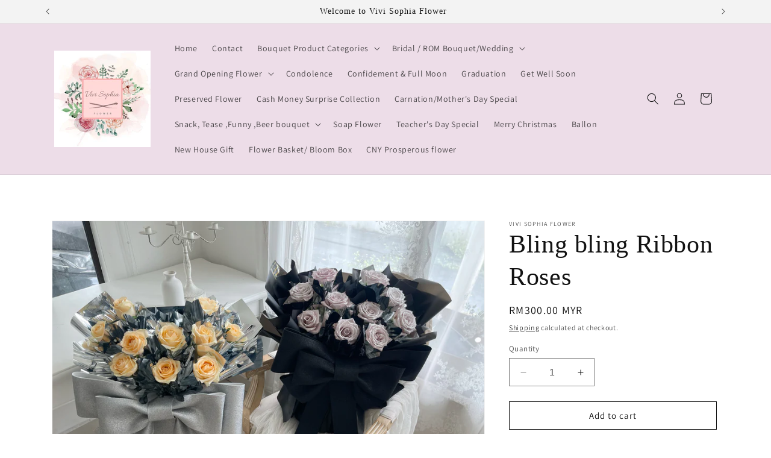

--- FILE ---
content_type: text/html; charset=utf-8
request_url: https://vivisophiaflower.com/products/bling-bling-ribbon-roses-1
body_size: 25882
content:
<!doctype html>
<html class="no-js" lang="en">
  <head>
    <meta charset="utf-8">
    <meta http-equiv="X-UA-Compatible" content="IE=edge">
    <meta name="viewport" content="width=device-width,initial-scale=1">
    <meta name="theme-color" content="">
    <link rel="canonical" href="https://vivisophiaflower.com/products/bling-bling-ribbon-roses-1"><link rel="preconnect" href="https://fonts.shopifycdn.com" crossorigin><title>
      Bling bling Ribbon Roses
 &ndash; Vivi Sophia Flower</title>

    
      <meta name="description" content="12 champagne rose Rm300 10manta rose Rm300">
    

    

<meta property="og:site_name" content="Vivi Sophia Flower">
<meta property="og:url" content="https://vivisophiaflower.com/products/bling-bling-ribbon-roses-1">
<meta property="og:title" content="Bling bling Ribbon Roses">
<meta property="og:type" content="product">
<meta property="og:description" content="12 champagne rose Rm300 10manta rose Rm300"><meta property="og:image" content="http://vivisophiaflower.com/cdn/shop/files/IMG_9489.jpg?v=1694936231">
  <meta property="og:image:secure_url" content="https://vivisophiaflower.com/cdn/shop/files/IMG_9489.jpg?v=1694936231">
  <meta property="og:image:width" content="4032">
  <meta property="og:image:height" content="2607"><meta property="og:price:amount" content="300.00">
  <meta property="og:price:currency" content="MYR"><meta name="twitter:card" content="summary_large_image">
<meta name="twitter:title" content="Bling bling Ribbon Roses">
<meta name="twitter:description" content="12 champagne rose Rm300 10manta rose Rm300">


    <script src="//vivisophiaflower.com/cdn/shop/t/1/assets/constants.js?v=58251544750838685771694520744" defer="defer"></script>
    <script src="//vivisophiaflower.com/cdn/shop/t/1/assets/pubsub.js?v=158357773527763999511694520752" defer="defer"></script>
    <script src="//vivisophiaflower.com/cdn/shop/t/1/assets/global.js?v=54939145903281508041694520745" defer="defer"></script><script src="//vivisophiaflower.com/cdn/shop/t/1/assets/animations.js?v=88693664871331136111694520725" defer="defer"></script><script>window.performance && window.performance.mark && window.performance.mark('shopify.content_for_header.start');</script><meta id="shopify-digital-wallet" name="shopify-digital-wallet" content="/82385928480/digital_wallets/dialog">
<meta name="shopify-checkout-api-token" content="b049e8a00b9b034933cb2d3a527ac322">
<meta id="in-context-paypal-metadata" data-shop-id="82385928480" data-venmo-supported="false" data-environment="production" data-locale="en_US" data-paypal-v4="true" data-currency="MYR">
<link rel="alternate" type="application/json+oembed" href="https://vivisophiaflower.com/products/bling-bling-ribbon-roses-1.oembed">
<script async="async" src="/checkouts/internal/preloads.js?locale=en-MY"></script>
<script id="shopify-features" type="application/json">{"accessToken":"b049e8a00b9b034933cb2d3a527ac322","betas":["rich-media-storefront-analytics"],"domain":"vivisophiaflower.com","predictiveSearch":true,"shopId":82385928480,"locale":"en"}</script>
<script>var Shopify = Shopify || {};
Shopify.shop = "37d8c1.myshopify.com";
Shopify.locale = "en";
Shopify.currency = {"active":"MYR","rate":"1.0"};
Shopify.country = "MY";
Shopify.theme = {"name":"Dawn","id":159589826848,"schema_name":"Dawn","schema_version":"11.0.0","theme_store_id":887,"role":"main"};
Shopify.theme.handle = "null";
Shopify.theme.style = {"id":null,"handle":null};
Shopify.cdnHost = "vivisophiaflower.com/cdn";
Shopify.routes = Shopify.routes || {};
Shopify.routes.root = "/";</script>
<script type="module">!function(o){(o.Shopify=o.Shopify||{}).modules=!0}(window);</script>
<script>!function(o){function n(){var o=[];function n(){o.push(Array.prototype.slice.apply(arguments))}return n.q=o,n}var t=o.Shopify=o.Shopify||{};t.loadFeatures=n(),t.autoloadFeatures=n()}(window);</script>
<script id="shop-js-analytics" type="application/json">{"pageType":"product"}</script>
<script defer="defer" async type="module" src="//vivisophiaflower.com/cdn/shopifycloud/shop-js/modules/v2/client.init-shop-cart-sync_C5BV16lS.en.esm.js"></script>
<script defer="defer" async type="module" src="//vivisophiaflower.com/cdn/shopifycloud/shop-js/modules/v2/chunk.common_CygWptCX.esm.js"></script>
<script type="module">
  await import("//vivisophiaflower.com/cdn/shopifycloud/shop-js/modules/v2/client.init-shop-cart-sync_C5BV16lS.en.esm.js");
await import("//vivisophiaflower.com/cdn/shopifycloud/shop-js/modules/v2/chunk.common_CygWptCX.esm.js");

  window.Shopify.SignInWithShop?.initShopCartSync?.({"fedCMEnabled":true,"windoidEnabled":true});

</script>
<script id="__st">var __st={"a":82385928480,"offset":28800,"reqid":"d2d128e1-c5b8-47e6-a828-c47cab4ea390-1768720351","pageurl":"vivisophiaflower.com\/products\/bling-bling-ribbon-roses-1","u":"39b7933421e3","p":"product","rtyp":"product","rid":8659877789984};</script>
<script>window.ShopifyPaypalV4VisibilityTracking = true;</script>
<script id="captcha-bootstrap">!function(){'use strict';const t='contact',e='account',n='new_comment',o=[[t,t],['blogs',n],['comments',n],[t,'customer']],c=[[e,'customer_login'],[e,'guest_login'],[e,'recover_customer_password'],[e,'create_customer']],r=t=>t.map((([t,e])=>`form[action*='/${t}']:not([data-nocaptcha='true']) input[name='form_type'][value='${e}']`)).join(','),a=t=>()=>t?[...document.querySelectorAll(t)].map((t=>t.form)):[];function s(){const t=[...o],e=r(t);return a(e)}const i='password',u='form_key',d=['recaptcha-v3-token','g-recaptcha-response','h-captcha-response',i],f=()=>{try{return window.sessionStorage}catch{return}},m='__shopify_v',_=t=>t.elements[u];function p(t,e,n=!1){try{const o=window.sessionStorage,c=JSON.parse(o.getItem(e)),{data:r}=function(t){const{data:e,action:n}=t;return t[m]||n?{data:e,action:n}:{data:t,action:n}}(c);for(const[e,n]of Object.entries(r))t.elements[e]&&(t.elements[e].value=n);n&&o.removeItem(e)}catch(o){console.error('form repopulation failed',{error:o})}}const l='form_type',E='cptcha';function T(t){t.dataset[E]=!0}const w=window,h=w.document,L='Shopify',v='ce_forms',y='captcha';let A=!1;((t,e)=>{const n=(g='f06e6c50-85a8-45c8-87d0-21a2b65856fe',I='https://cdn.shopify.com/shopifycloud/storefront-forms-hcaptcha/ce_storefront_forms_captcha_hcaptcha.v1.5.2.iife.js',D={infoText:'Protected by hCaptcha',privacyText:'Privacy',termsText:'Terms'},(t,e,n)=>{const o=w[L][v],c=o.bindForm;if(c)return c(t,g,e,D).then(n);var r;o.q.push([[t,g,e,D],n]),r=I,A||(h.body.append(Object.assign(h.createElement('script'),{id:'captcha-provider',async:!0,src:r})),A=!0)});var g,I,D;w[L]=w[L]||{},w[L][v]=w[L][v]||{},w[L][v].q=[],w[L][y]=w[L][y]||{},w[L][y].protect=function(t,e){n(t,void 0,e),T(t)},Object.freeze(w[L][y]),function(t,e,n,w,h,L){const[v,y,A,g]=function(t,e,n){const i=e?o:[],u=t?c:[],d=[...i,...u],f=r(d),m=r(i),_=r(d.filter((([t,e])=>n.includes(e))));return[a(f),a(m),a(_),s()]}(w,h,L),I=t=>{const e=t.target;return e instanceof HTMLFormElement?e:e&&e.form},D=t=>v().includes(t);t.addEventListener('submit',(t=>{const e=I(t);if(!e)return;const n=D(e)&&!e.dataset.hcaptchaBound&&!e.dataset.recaptchaBound,o=_(e),c=g().includes(e)&&(!o||!o.value);(n||c)&&t.preventDefault(),c&&!n&&(function(t){try{if(!f())return;!function(t){const e=f();if(!e)return;const n=_(t);if(!n)return;const o=n.value;o&&e.removeItem(o)}(t);const e=Array.from(Array(32),(()=>Math.random().toString(36)[2])).join('');!function(t,e){_(t)||t.append(Object.assign(document.createElement('input'),{type:'hidden',name:u})),t.elements[u].value=e}(t,e),function(t,e){const n=f();if(!n)return;const o=[...t.querySelectorAll(`input[type='${i}']`)].map((({name:t})=>t)),c=[...d,...o],r={};for(const[a,s]of new FormData(t).entries())c.includes(a)||(r[a]=s);n.setItem(e,JSON.stringify({[m]:1,action:t.action,data:r}))}(t,e)}catch(e){console.error('failed to persist form',e)}}(e),e.submit())}));const S=(t,e)=>{t&&!t.dataset[E]&&(n(t,e.some((e=>e===t))),T(t))};for(const o of['focusin','change'])t.addEventListener(o,(t=>{const e=I(t);D(e)&&S(e,y())}));const B=e.get('form_key'),M=e.get(l),P=B&&M;t.addEventListener('DOMContentLoaded',(()=>{const t=y();if(P)for(const e of t)e.elements[l].value===M&&p(e,B);[...new Set([...A(),...v().filter((t=>'true'===t.dataset.shopifyCaptcha))])].forEach((e=>S(e,t)))}))}(h,new URLSearchParams(w.location.search),n,t,e,['guest_login'])})(!0,!0)}();</script>
<script integrity="sha256-4kQ18oKyAcykRKYeNunJcIwy7WH5gtpwJnB7kiuLZ1E=" data-source-attribution="shopify.loadfeatures" defer="defer" src="//vivisophiaflower.com/cdn/shopifycloud/storefront/assets/storefront/load_feature-a0a9edcb.js" crossorigin="anonymous"></script>
<script data-source-attribution="shopify.dynamic_checkout.dynamic.init">var Shopify=Shopify||{};Shopify.PaymentButton=Shopify.PaymentButton||{isStorefrontPortableWallets:!0,init:function(){window.Shopify.PaymentButton.init=function(){};var t=document.createElement("script");t.src="https://vivisophiaflower.com/cdn/shopifycloud/portable-wallets/latest/portable-wallets.en.js",t.type="module",document.head.appendChild(t)}};
</script>
<script data-source-attribution="shopify.dynamic_checkout.buyer_consent">
  function portableWalletsHideBuyerConsent(e){var t=document.getElementById("shopify-buyer-consent"),n=document.getElementById("shopify-subscription-policy-button");t&&n&&(t.classList.add("hidden"),t.setAttribute("aria-hidden","true"),n.removeEventListener("click",e))}function portableWalletsShowBuyerConsent(e){var t=document.getElementById("shopify-buyer-consent"),n=document.getElementById("shopify-subscription-policy-button");t&&n&&(t.classList.remove("hidden"),t.removeAttribute("aria-hidden"),n.addEventListener("click",e))}window.Shopify?.PaymentButton&&(window.Shopify.PaymentButton.hideBuyerConsent=portableWalletsHideBuyerConsent,window.Shopify.PaymentButton.showBuyerConsent=portableWalletsShowBuyerConsent);
</script>
<script>
  function portableWalletsCleanup(e){e&&e.src&&console.error("Failed to load portable wallets script "+e.src);var t=document.querySelectorAll("shopify-accelerated-checkout .shopify-payment-button__skeleton, shopify-accelerated-checkout-cart .wallet-cart-button__skeleton"),e=document.getElementById("shopify-buyer-consent");for(let e=0;e<t.length;e++)t[e].remove();e&&e.remove()}function portableWalletsNotLoadedAsModule(e){e instanceof ErrorEvent&&"string"==typeof e.message&&e.message.includes("import.meta")&&"string"==typeof e.filename&&e.filename.includes("portable-wallets")&&(window.removeEventListener("error",portableWalletsNotLoadedAsModule),window.Shopify.PaymentButton.failedToLoad=e,"loading"===document.readyState?document.addEventListener("DOMContentLoaded",window.Shopify.PaymentButton.init):window.Shopify.PaymentButton.init())}window.addEventListener("error",portableWalletsNotLoadedAsModule);
</script>

<script type="module" src="https://vivisophiaflower.com/cdn/shopifycloud/portable-wallets/latest/portable-wallets.en.js" onError="portableWalletsCleanup(this)" crossorigin="anonymous"></script>
<script nomodule>
  document.addEventListener("DOMContentLoaded", portableWalletsCleanup);
</script>

<link id="shopify-accelerated-checkout-styles" rel="stylesheet" media="screen" href="https://vivisophiaflower.com/cdn/shopifycloud/portable-wallets/latest/accelerated-checkout-backwards-compat.css" crossorigin="anonymous">
<style id="shopify-accelerated-checkout-cart">
        #shopify-buyer-consent {
  margin-top: 1em;
  display: inline-block;
  width: 100%;
}

#shopify-buyer-consent.hidden {
  display: none;
}

#shopify-subscription-policy-button {
  background: none;
  border: none;
  padding: 0;
  text-decoration: underline;
  font-size: inherit;
  cursor: pointer;
}

#shopify-subscription-policy-button::before {
  box-shadow: none;
}

      </style>
<script id="sections-script" data-sections="header" defer="defer" src="//vivisophiaflower.com/cdn/shop/t/1/compiled_assets/scripts.js?130"></script>
<script>window.performance && window.performance.mark && window.performance.mark('shopify.content_for_header.end');</script>


    <style data-shopify>
      @font-face {
  font-family: Assistant;
  font-weight: 400;
  font-style: normal;
  font-display: swap;
  src: url("//vivisophiaflower.com/cdn/fonts/assistant/assistant_n4.9120912a469cad1cc292572851508ca49d12e768.woff2") format("woff2"),
       url("//vivisophiaflower.com/cdn/fonts/assistant/assistant_n4.6e9875ce64e0fefcd3f4446b7ec9036b3ddd2985.woff") format("woff");
}

      @font-face {
  font-family: Assistant;
  font-weight: 700;
  font-style: normal;
  font-display: swap;
  src: url("//vivisophiaflower.com/cdn/fonts/assistant/assistant_n7.bf44452348ec8b8efa3aa3068825305886b1c83c.woff2") format("woff2"),
       url("//vivisophiaflower.com/cdn/fonts/assistant/assistant_n7.0c887fee83f6b3bda822f1150b912c72da0f7b64.woff") format("woff");
}

      
      
      

      
        :root,
        .color-background-1 {
          --color-background: 255,255,255;
        
          --gradient-background: #ffffff;
        
        --color-foreground: 18,18,18;
        --color-shadow: 18,18,18;
        --color-button: 18,18,18;
        --color-button-text: 255,255,255;
        --color-secondary-button: 255,255,255;
        --color-secondary-button-text: 18,18,18;
        --color-link: 18,18,18;
        --color-badge-foreground: 18,18,18;
        --color-badge-background: 255,255,255;
        --color-badge-border: 18,18,18;
        --payment-terms-background-color: rgb(255 255 255);
      }
      
        
        .color-background-2 {
          --color-background: 243,243,243;
        
          --gradient-background: #f3f3f3;
        
        --color-foreground: 18,18,18;
        --color-shadow: 18,18,18;
        --color-button: 18,18,18;
        --color-button-text: 243,243,243;
        --color-secondary-button: 243,243,243;
        --color-secondary-button-text: 18,18,18;
        --color-link: 18,18,18;
        --color-badge-foreground: 18,18,18;
        --color-badge-background: 243,243,243;
        --color-badge-border: 18,18,18;
        --payment-terms-background-color: rgb(243 243 243);
      }
      
        
        .color-inverse {
          --color-background: 237,221,232;
        
          --gradient-background: #eddde8;
        
        --color-foreground: 18,18,18;
        --color-shadow: 18,18,18;
        --color-button: 255,255,255;
        --color-button-text: 0,0,0;
        --color-secondary-button: 237,221,232;
        --color-secondary-button-text: 255,255,255;
        --color-link: 255,255,255;
        --color-badge-foreground: 18,18,18;
        --color-badge-background: 237,221,232;
        --color-badge-border: 18,18,18;
        --payment-terms-background-color: rgb(237 221 232);
      }
      
        
        .color-accent-1 {
          --color-background: 18,18,18;
        
          --gradient-background: #121212;
        
        --color-foreground: 255,255,255;
        --color-shadow: 18,18,18;
        --color-button: 255,255,255;
        --color-button-text: 18,18,18;
        --color-secondary-button: 18,18,18;
        --color-secondary-button-text: 255,255,255;
        --color-link: 255,255,255;
        --color-badge-foreground: 255,255,255;
        --color-badge-background: 18,18,18;
        --color-badge-border: 255,255,255;
        --payment-terms-background-color: rgb(18 18 18);
      }
      
        
        .color-accent-2 {
          --color-background: 51,79,180;
        
          --gradient-background: #334fb4;
        
        --color-foreground: 255,255,255;
        --color-shadow: 18,18,18;
        --color-button: 255,255,255;
        --color-button-text: 51,79,180;
        --color-secondary-button: 51,79,180;
        --color-secondary-button-text: 255,255,255;
        --color-link: 255,255,255;
        --color-badge-foreground: 255,255,255;
        --color-badge-background: 51,79,180;
        --color-badge-border: 255,255,255;
        --payment-terms-background-color: rgb(51 79 180);
      }
      

      body, .color-background-1, .color-background-2, .color-inverse, .color-accent-1, .color-accent-2 {
        color: rgba(var(--color-foreground), 0.75);
        background-color: rgb(var(--color-background));
      }

      :root {
        --font-body-family: Assistant, sans-serif;
        --font-body-style: normal;
        --font-body-weight: 400;
        --font-body-weight-bold: 700;

        --font-heading-family: "New York", Iowan Old Style, Apple Garamond, Baskerville, Times New Roman, Droid Serif, Times, Source Serif Pro, serif, Apple Color Emoji, Segoe UI Emoji, Segoe UI Symbol;
        --font-heading-style: normal;
        --font-heading-weight: 400;

        --font-body-scale: 1.0;
        --font-heading-scale: 1.05;

        --media-padding: px;
        --media-border-opacity: 0.05;
        --media-border-width: 1px;
        --media-radius: 0px;
        --media-shadow-opacity: 0.0;
        --media-shadow-horizontal-offset: 0px;
        --media-shadow-vertical-offset: 4px;
        --media-shadow-blur-radius: 5px;
        --media-shadow-visible: 0;

        --page-width: 120rem;
        --page-width-margin: 0rem;

        --product-card-image-padding: 0.0rem;
        --product-card-corner-radius: 0.0rem;
        --product-card-text-alignment: left;
        --product-card-border-width: 0.0rem;
        --product-card-border-opacity: 0.1;
        --product-card-shadow-opacity: 0.0;
        --product-card-shadow-visible: 0;
        --product-card-shadow-horizontal-offset: 0.0rem;
        --product-card-shadow-vertical-offset: 0.4rem;
        --product-card-shadow-blur-radius: 0.5rem;

        --collection-card-image-padding: 0.0rem;
        --collection-card-corner-radius: 0.0rem;
        --collection-card-text-alignment: left;
        --collection-card-border-width: 0.0rem;
        --collection-card-border-opacity: 0.1;
        --collection-card-shadow-opacity: 0.0;
        --collection-card-shadow-visible: 0;
        --collection-card-shadow-horizontal-offset: 0.0rem;
        --collection-card-shadow-vertical-offset: 0.4rem;
        --collection-card-shadow-blur-radius: 0.5rem;

        --blog-card-image-padding: 0.0rem;
        --blog-card-corner-radius: 0.0rem;
        --blog-card-text-alignment: left;
        --blog-card-border-width: 0.0rem;
        --blog-card-border-opacity: 0.1;
        --blog-card-shadow-opacity: 0.0;
        --blog-card-shadow-visible: 0;
        --blog-card-shadow-horizontal-offset: 0.0rem;
        --blog-card-shadow-vertical-offset: 0.4rem;
        --blog-card-shadow-blur-radius: 0.5rem;

        --badge-corner-radius: 4.0rem;

        --popup-border-width: 1px;
        --popup-border-opacity: 0.1;
        --popup-corner-radius: 0px;
        --popup-shadow-opacity: 0.05;
        --popup-shadow-horizontal-offset: 0px;
        --popup-shadow-vertical-offset: 4px;
        --popup-shadow-blur-radius: 5px;

        --drawer-border-width: 1px;
        --drawer-border-opacity: 0.1;
        --drawer-shadow-opacity: 0.0;
        --drawer-shadow-horizontal-offset: 0px;
        --drawer-shadow-vertical-offset: 4px;
        --drawer-shadow-blur-radius: 5px;

        --spacing-sections-desktop: 0px;
        --spacing-sections-mobile: 0px;

        --grid-desktop-vertical-spacing: 8px;
        --grid-desktop-horizontal-spacing: 8px;
        --grid-mobile-vertical-spacing: 4px;
        --grid-mobile-horizontal-spacing: 4px;

        --text-boxes-border-opacity: 0.1;
        --text-boxes-border-width: 0px;
        --text-boxes-radius: 0px;
        --text-boxes-shadow-opacity: 0.0;
        --text-boxes-shadow-visible: 0;
        --text-boxes-shadow-horizontal-offset: 0px;
        --text-boxes-shadow-vertical-offset: 4px;
        --text-boxes-shadow-blur-radius: 5px;

        --buttons-radius: 0px;
        --buttons-radius-outset: 0px;
        --buttons-border-width: 1px;
        --buttons-border-opacity: 1.0;
        --buttons-shadow-opacity: 0.0;
        --buttons-shadow-visible: 0;
        --buttons-shadow-horizontal-offset: 0px;
        --buttons-shadow-vertical-offset: 4px;
        --buttons-shadow-blur-radius: 5px;
        --buttons-border-offset: 0px;

        --inputs-radius: 0px;
        --inputs-border-width: 1px;
        --inputs-border-opacity: 0.55;
        --inputs-shadow-opacity: 0.0;
        --inputs-shadow-horizontal-offset: 0px;
        --inputs-margin-offset: 0px;
        --inputs-shadow-vertical-offset: 8px;
        --inputs-shadow-blur-radius: 5px;
        --inputs-radius-outset: 0px;

        --variant-pills-radius: 40px;
        --variant-pills-border-width: 1px;
        --variant-pills-border-opacity: 0.55;
        --variant-pills-shadow-opacity: 0.0;
        --variant-pills-shadow-horizontal-offset: 0px;
        --variant-pills-shadow-vertical-offset: 4px;
        --variant-pills-shadow-blur-radius: 5px;
      }

      *,
      *::before,
      *::after {
        box-sizing: inherit;
      }

      html {
        box-sizing: border-box;
        font-size: calc(var(--font-body-scale) * 62.5%);
        height: 100%;
      }

      body {
        display: grid;
        grid-template-rows: auto auto 1fr auto;
        grid-template-columns: 100%;
        min-height: 100%;
        margin: 0;
        font-size: 1.5rem;
        letter-spacing: 0.06rem;
        line-height: calc(1 + 0.8 / var(--font-body-scale));
        font-family: var(--font-body-family);
        font-style: var(--font-body-style);
        font-weight: var(--font-body-weight);
      }

      @media screen and (min-width: 750px) {
        body {
          font-size: 1.6rem;
        }
      }
    </style>

    <link href="//vivisophiaflower.com/cdn/shop/t/1/assets/base.css?v=165191016556652226921694520725" rel="stylesheet" type="text/css" media="all" />
<link rel="preload" as="font" href="//vivisophiaflower.com/cdn/fonts/assistant/assistant_n4.9120912a469cad1cc292572851508ca49d12e768.woff2" type="font/woff2" crossorigin><link
        rel="stylesheet"
        href="//vivisophiaflower.com/cdn/shop/t/1/assets/component-predictive-search.css?v=118923337488134913561694520739"
        media="print"
        onload="this.media='all'"
      ><script>
      document.documentElement.className = document.documentElement.className.replace('no-js', 'js');
      if (Shopify.designMode) {
        document.documentElement.classList.add('shopify-design-mode');
      }
    </script>
  <link href="https://monorail-edge.shopifysvc.com" rel="dns-prefetch">
<script>(function(){if ("sendBeacon" in navigator && "performance" in window) {try {var session_token_from_headers = performance.getEntriesByType('navigation')[0].serverTiming.find(x => x.name == '_s').description;} catch {var session_token_from_headers = undefined;}var session_cookie_matches = document.cookie.match(/_shopify_s=([^;]*)/);var session_token_from_cookie = session_cookie_matches && session_cookie_matches.length === 2 ? session_cookie_matches[1] : "";var session_token = session_token_from_headers || session_token_from_cookie || "";function handle_abandonment_event(e) {var entries = performance.getEntries().filter(function(entry) {return /monorail-edge.shopifysvc.com/.test(entry.name);});if (!window.abandonment_tracked && entries.length === 0) {window.abandonment_tracked = true;var currentMs = Date.now();var navigation_start = performance.timing.navigationStart;var payload = {shop_id: 82385928480,url: window.location.href,navigation_start,duration: currentMs - navigation_start,session_token,page_type: "product"};window.navigator.sendBeacon("https://monorail-edge.shopifysvc.com/v1/produce", JSON.stringify({schema_id: "online_store_buyer_site_abandonment/1.1",payload: payload,metadata: {event_created_at_ms: currentMs,event_sent_at_ms: currentMs}}));}}window.addEventListener('pagehide', handle_abandonment_event);}}());</script>
<script id="web-pixels-manager-setup">(function e(e,d,r,n,o){if(void 0===o&&(o={}),!Boolean(null===(a=null===(i=window.Shopify)||void 0===i?void 0:i.analytics)||void 0===a?void 0:a.replayQueue)){var i,a;window.Shopify=window.Shopify||{};var t=window.Shopify;t.analytics=t.analytics||{};var s=t.analytics;s.replayQueue=[],s.publish=function(e,d,r){return s.replayQueue.push([e,d,r]),!0};try{self.performance.mark("wpm:start")}catch(e){}var l=function(){var e={modern:/Edge?\/(1{2}[4-9]|1[2-9]\d|[2-9]\d{2}|\d{4,})\.\d+(\.\d+|)|Firefox\/(1{2}[4-9]|1[2-9]\d|[2-9]\d{2}|\d{4,})\.\d+(\.\d+|)|Chrom(ium|e)\/(9{2}|\d{3,})\.\d+(\.\d+|)|(Maci|X1{2}).+ Version\/(15\.\d+|(1[6-9]|[2-9]\d|\d{3,})\.\d+)([,.]\d+|)( \(\w+\)|)( Mobile\/\w+|) Safari\/|Chrome.+OPR\/(9{2}|\d{3,})\.\d+\.\d+|(CPU[ +]OS|iPhone[ +]OS|CPU[ +]iPhone|CPU IPhone OS|CPU iPad OS)[ +]+(15[._]\d+|(1[6-9]|[2-9]\d|\d{3,})[._]\d+)([._]\d+|)|Android:?[ /-](13[3-9]|1[4-9]\d|[2-9]\d{2}|\d{4,})(\.\d+|)(\.\d+|)|Android.+Firefox\/(13[5-9]|1[4-9]\d|[2-9]\d{2}|\d{4,})\.\d+(\.\d+|)|Android.+Chrom(ium|e)\/(13[3-9]|1[4-9]\d|[2-9]\d{2}|\d{4,})\.\d+(\.\d+|)|SamsungBrowser\/([2-9]\d|\d{3,})\.\d+/,legacy:/Edge?\/(1[6-9]|[2-9]\d|\d{3,})\.\d+(\.\d+|)|Firefox\/(5[4-9]|[6-9]\d|\d{3,})\.\d+(\.\d+|)|Chrom(ium|e)\/(5[1-9]|[6-9]\d|\d{3,})\.\d+(\.\d+|)([\d.]+$|.*Safari\/(?![\d.]+ Edge\/[\d.]+$))|(Maci|X1{2}).+ Version\/(10\.\d+|(1[1-9]|[2-9]\d|\d{3,})\.\d+)([,.]\d+|)( \(\w+\)|)( Mobile\/\w+|) Safari\/|Chrome.+OPR\/(3[89]|[4-9]\d|\d{3,})\.\d+\.\d+|(CPU[ +]OS|iPhone[ +]OS|CPU[ +]iPhone|CPU IPhone OS|CPU iPad OS)[ +]+(10[._]\d+|(1[1-9]|[2-9]\d|\d{3,})[._]\d+)([._]\d+|)|Android:?[ /-](13[3-9]|1[4-9]\d|[2-9]\d{2}|\d{4,})(\.\d+|)(\.\d+|)|Mobile Safari.+OPR\/([89]\d|\d{3,})\.\d+\.\d+|Android.+Firefox\/(13[5-9]|1[4-9]\d|[2-9]\d{2}|\d{4,})\.\d+(\.\d+|)|Android.+Chrom(ium|e)\/(13[3-9]|1[4-9]\d|[2-9]\d{2}|\d{4,})\.\d+(\.\d+|)|Android.+(UC? ?Browser|UCWEB|U3)[ /]?(15\.([5-9]|\d{2,})|(1[6-9]|[2-9]\d|\d{3,})\.\d+)\.\d+|SamsungBrowser\/(5\.\d+|([6-9]|\d{2,})\.\d+)|Android.+MQ{2}Browser\/(14(\.(9|\d{2,})|)|(1[5-9]|[2-9]\d|\d{3,})(\.\d+|))(\.\d+|)|K[Aa][Ii]OS\/(3\.\d+|([4-9]|\d{2,})\.\d+)(\.\d+|)/},d=e.modern,r=e.legacy,n=navigator.userAgent;return n.match(d)?"modern":n.match(r)?"legacy":"unknown"}(),u="modern"===l?"modern":"legacy",c=(null!=n?n:{modern:"",legacy:""})[u],f=function(e){return[e.baseUrl,"/wpm","/b",e.hashVersion,"modern"===e.buildTarget?"m":"l",".js"].join("")}({baseUrl:d,hashVersion:r,buildTarget:u}),m=function(e){var d=e.version,r=e.bundleTarget,n=e.surface,o=e.pageUrl,i=e.monorailEndpoint;return{emit:function(e){var a=e.status,t=e.errorMsg,s=(new Date).getTime(),l=JSON.stringify({metadata:{event_sent_at_ms:s},events:[{schema_id:"web_pixels_manager_load/3.1",payload:{version:d,bundle_target:r,page_url:o,status:a,surface:n,error_msg:t},metadata:{event_created_at_ms:s}}]});if(!i)return console&&console.warn&&console.warn("[Web Pixels Manager] No Monorail endpoint provided, skipping logging."),!1;try{return self.navigator.sendBeacon.bind(self.navigator)(i,l)}catch(e){}var u=new XMLHttpRequest;try{return u.open("POST",i,!0),u.setRequestHeader("Content-Type","text/plain"),u.send(l),!0}catch(e){return console&&console.warn&&console.warn("[Web Pixels Manager] Got an unhandled error while logging to Monorail."),!1}}}}({version:r,bundleTarget:l,surface:e.surface,pageUrl:self.location.href,monorailEndpoint:e.monorailEndpoint});try{o.browserTarget=l,function(e){var d=e.src,r=e.async,n=void 0===r||r,o=e.onload,i=e.onerror,a=e.sri,t=e.scriptDataAttributes,s=void 0===t?{}:t,l=document.createElement("script"),u=document.querySelector("head"),c=document.querySelector("body");if(l.async=n,l.src=d,a&&(l.integrity=a,l.crossOrigin="anonymous"),s)for(var f in s)if(Object.prototype.hasOwnProperty.call(s,f))try{l.dataset[f]=s[f]}catch(e){}if(o&&l.addEventListener("load",o),i&&l.addEventListener("error",i),u)u.appendChild(l);else{if(!c)throw new Error("Did not find a head or body element to append the script");c.appendChild(l)}}({src:f,async:!0,onload:function(){if(!function(){var e,d;return Boolean(null===(d=null===(e=window.Shopify)||void 0===e?void 0:e.analytics)||void 0===d?void 0:d.initialized)}()){var d=window.webPixelsManager.init(e)||void 0;if(d){var r=window.Shopify.analytics;r.replayQueue.forEach((function(e){var r=e[0],n=e[1],o=e[2];d.publishCustomEvent(r,n,o)})),r.replayQueue=[],r.publish=d.publishCustomEvent,r.visitor=d.visitor,r.initialized=!0}}},onerror:function(){return m.emit({status:"failed",errorMsg:"".concat(f," has failed to load")})},sri:function(e){var d=/^sha384-[A-Za-z0-9+/=]+$/;return"string"==typeof e&&d.test(e)}(c)?c:"",scriptDataAttributes:o}),m.emit({status:"loading"})}catch(e){m.emit({status:"failed",errorMsg:(null==e?void 0:e.message)||"Unknown error"})}}})({shopId: 82385928480,storefrontBaseUrl: "https://vivisophiaflower.com",extensionsBaseUrl: "https://extensions.shopifycdn.com/cdn/shopifycloud/web-pixels-manager",monorailEndpoint: "https://monorail-edge.shopifysvc.com/unstable/produce_batch",surface: "storefront-renderer",enabledBetaFlags: ["2dca8a86"],webPixelsConfigList: [{"id":"shopify-app-pixel","configuration":"{}","eventPayloadVersion":"v1","runtimeContext":"STRICT","scriptVersion":"0450","apiClientId":"shopify-pixel","type":"APP","privacyPurposes":["ANALYTICS","MARKETING"]},{"id":"shopify-custom-pixel","eventPayloadVersion":"v1","runtimeContext":"LAX","scriptVersion":"0450","apiClientId":"shopify-pixel","type":"CUSTOM","privacyPurposes":["ANALYTICS","MARKETING"]}],isMerchantRequest: false,initData: {"shop":{"name":"Vivi Sophia Flower","paymentSettings":{"currencyCode":"MYR"},"myshopifyDomain":"37d8c1.myshopify.com","countryCode":"MY","storefrontUrl":"https:\/\/vivisophiaflower.com"},"customer":null,"cart":null,"checkout":null,"productVariants":[{"price":{"amount":300.0,"currencyCode":"MYR"},"product":{"title":"Bling bling Ribbon Roses","vendor":"Vivi Sophia Flower","id":"8659877789984","untranslatedTitle":"Bling bling Ribbon Roses","url":"\/products\/bling-bling-ribbon-roses-1","type":""},"id":"46673881760032","image":{"src":"\/\/vivisophiaflower.com\/cdn\/shop\/files\/IMG_9489.jpg?v=1694936231"},"sku":"","title":"Default Title","untranslatedTitle":"Default Title"}],"purchasingCompany":null},},"https://vivisophiaflower.com/cdn","fcfee988w5aeb613cpc8e4bc33m6693e112",{"modern":"","legacy":""},{"shopId":"82385928480","storefrontBaseUrl":"https:\/\/vivisophiaflower.com","extensionBaseUrl":"https:\/\/extensions.shopifycdn.com\/cdn\/shopifycloud\/web-pixels-manager","surface":"storefront-renderer","enabledBetaFlags":"[\"2dca8a86\"]","isMerchantRequest":"false","hashVersion":"fcfee988w5aeb613cpc8e4bc33m6693e112","publish":"custom","events":"[[\"page_viewed\",{}],[\"product_viewed\",{\"productVariant\":{\"price\":{\"amount\":300.0,\"currencyCode\":\"MYR\"},\"product\":{\"title\":\"Bling bling Ribbon Roses\",\"vendor\":\"Vivi Sophia Flower\",\"id\":\"8659877789984\",\"untranslatedTitle\":\"Bling bling Ribbon Roses\",\"url\":\"\/products\/bling-bling-ribbon-roses-1\",\"type\":\"\"},\"id\":\"46673881760032\",\"image\":{\"src\":\"\/\/vivisophiaflower.com\/cdn\/shop\/files\/IMG_9489.jpg?v=1694936231\"},\"sku\":\"\",\"title\":\"Default Title\",\"untranslatedTitle\":\"Default Title\"}}]]"});</script><script>
  window.ShopifyAnalytics = window.ShopifyAnalytics || {};
  window.ShopifyAnalytics.meta = window.ShopifyAnalytics.meta || {};
  window.ShopifyAnalytics.meta.currency = 'MYR';
  var meta = {"product":{"id":8659877789984,"gid":"gid:\/\/shopify\/Product\/8659877789984","vendor":"Vivi Sophia Flower","type":"","handle":"bling-bling-ribbon-roses-1","variants":[{"id":46673881760032,"price":30000,"name":"Bling bling Ribbon Roses","public_title":null,"sku":""}],"remote":false},"page":{"pageType":"product","resourceType":"product","resourceId":8659877789984,"requestId":"d2d128e1-c5b8-47e6-a828-c47cab4ea390-1768720351"}};
  for (var attr in meta) {
    window.ShopifyAnalytics.meta[attr] = meta[attr];
  }
</script>
<script class="analytics">
  (function () {
    var customDocumentWrite = function(content) {
      var jquery = null;

      if (window.jQuery) {
        jquery = window.jQuery;
      } else if (window.Checkout && window.Checkout.$) {
        jquery = window.Checkout.$;
      }

      if (jquery) {
        jquery('body').append(content);
      }
    };

    var hasLoggedConversion = function(token) {
      if (token) {
        return document.cookie.indexOf('loggedConversion=' + token) !== -1;
      }
      return false;
    }

    var setCookieIfConversion = function(token) {
      if (token) {
        var twoMonthsFromNow = new Date(Date.now());
        twoMonthsFromNow.setMonth(twoMonthsFromNow.getMonth() + 2);

        document.cookie = 'loggedConversion=' + token + '; expires=' + twoMonthsFromNow;
      }
    }

    var trekkie = window.ShopifyAnalytics.lib = window.trekkie = window.trekkie || [];
    if (trekkie.integrations) {
      return;
    }
    trekkie.methods = [
      'identify',
      'page',
      'ready',
      'track',
      'trackForm',
      'trackLink'
    ];
    trekkie.factory = function(method) {
      return function() {
        var args = Array.prototype.slice.call(arguments);
        args.unshift(method);
        trekkie.push(args);
        return trekkie;
      };
    };
    for (var i = 0; i < trekkie.methods.length; i++) {
      var key = trekkie.methods[i];
      trekkie[key] = trekkie.factory(key);
    }
    trekkie.load = function(config) {
      trekkie.config = config || {};
      trekkie.config.initialDocumentCookie = document.cookie;
      var first = document.getElementsByTagName('script')[0];
      var script = document.createElement('script');
      script.type = 'text/javascript';
      script.onerror = function(e) {
        var scriptFallback = document.createElement('script');
        scriptFallback.type = 'text/javascript';
        scriptFallback.onerror = function(error) {
                var Monorail = {
      produce: function produce(monorailDomain, schemaId, payload) {
        var currentMs = new Date().getTime();
        var event = {
          schema_id: schemaId,
          payload: payload,
          metadata: {
            event_created_at_ms: currentMs,
            event_sent_at_ms: currentMs
          }
        };
        return Monorail.sendRequest("https://" + monorailDomain + "/v1/produce", JSON.stringify(event));
      },
      sendRequest: function sendRequest(endpointUrl, payload) {
        // Try the sendBeacon API
        if (window && window.navigator && typeof window.navigator.sendBeacon === 'function' && typeof window.Blob === 'function' && !Monorail.isIos12()) {
          var blobData = new window.Blob([payload], {
            type: 'text/plain'
          });

          if (window.navigator.sendBeacon(endpointUrl, blobData)) {
            return true;
          } // sendBeacon was not successful

        } // XHR beacon

        var xhr = new XMLHttpRequest();

        try {
          xhr.open('POST', endpointUrl);
          xhr.setRequestHeader('Content-Type', 'text/plain');
          xhr.send(payload);
        } catch (e) {
          console.log(e);
        }

        return false;
      },
      isIos12: function isIos12() {
        return window.navigator.userAgent.lastIndexOf('iPhone; CPU iPhone OS 12_') !== -1 || window.navigator.userAgent.lastIndexOf('iPad; CPU OS 12_') !== -1;
      }
    };
    Monorail.produce('monorail-edge.shopifysvc.com',
      'trekkie_storefront_load_errors/1.1',
      {shop_id: 82385928480,
      theme_id: 159589826848,
      app_name: "storefront",
      context_url: window.location.href,
      source_url: "//vivisophiaflower.com/cdn/s/trekkie.storefront.cd680fe47e6c39ca5d5df5f0a32d569bc48c0f27.min.js"});

        };
        scriptFallback.async = true;
        scriptFallback.src = '//vivisophiaflower.com/cdn/s/trekkie.storefront.cd680fe47e6c39ca5d5df5f0a32d569bc48c0f27.min.js';
        first.parentNode.insertBefore(scriptFallback, first);
      };
      script.async = true;
      script.src = '//vivisophiaflower.com/cdn/s/trekkie.storefront.cd680fe47e6c39ca5d5df5f0a32d569bc48c0f27.min.js';
      first.parentNode.insertBefore(script, first);
    };
    trekkie.load(
      {"Trekkie":{"appName":"storefront","development":false,"defaultAttributes":{"shopId":82385928480,"isMerchantRequest":null,"themeId":159589826848,"themeCityHash":"2654480185464629833","contentLanguage":"en","currency":"MYR","eventMetadataId":"561b456b-ce1b-4df8-95f5-d81f9ce76817"},"isServerSideCookieWritingEnabled":true,"monorailRegion":"shop_domain","enabledBetaFlags":["65f19447"]},"Session Attribution":{},"S2S":{"facebookCapiEnabled":false,"source":"trekkie-storefront-renderer","apiClientId":580111}}
    );

    var loaded = false;
    trekkie.ready(function() {
      if (loaded) return;
      loaded = true;

      window.ShopifyAnalytics.lib = window.trekkie;

      var originalDocumentWrite = document.write;
      document.write = customDocumentWrite;
      try { window.ShopifyAnalytics.merchantGoogleAnalytics.call(this); } catch(error) {};
      document.write = originalDocumentWrite;

      window.ShopifyAnalytics.lib.page(null,{"pageType":"product","resourceType":"product","resourceId":8659877789984,"requestId":"d2d128e1-c5b8-47e6-a828-c47cab4ea390-1768720351","shopifyEmitted":true});

      var match = window.location.pathname.match(/checkouts\/(.+)\/(thank_you|post_purchase)/)
      var token = match? match[1]: undefined;
      if (!hasLoggedConversion(token)) {
        setCookieIfConversion(token);
        window.ShopifyAnalytics.lib.track("Viewed Product",{"currency":"MYR","variantId":46673881760032,"productId":8659877789984,"productGid":"gid:\/\/shopify\/Product\/8659877789984","name":"Bling bling Ribbon Roses","price":"300.00","sku":"","brand":"Vivi Sophia Flower","variant":null,"category":"","nonInteraction":true,"remote":false},undefined,undefined,{"shopifyEmitted":true});
      window.ShopifyAnalytics.lib.track("monorail:\/\/trekkie_storefront_viewed_product\/1.1",{"currency":"MYR","variantId":46673881760032,"productId":8659877789984,"productGid":"gid:\/\/shopify\/Product\/8659877789984","name":"Bling bling Ribbon Roses","price":"300.00","sku":"","brand":"Vivi Sophia Flower","variant":null,"category":"","nonInteraction":true,"remote":false,"referer":"https:\/\/vivisophiaflower.com\/products\/bling-bling-ribbon-roses-1"});
      }
    });


        var eventsListenerScript = document.createElement('script');
        eventsListenerScript.async = true;
        eventsListenerScript.src = "//vivisophiaflower.com/cdn/shopifycloud/storefront/assets/shop_events_listener-3da45d37.js";
        document.getElementsByTagName('head')[0].appendChild(eventsListenerScript);

})();</script>
<script
  defer
  src="https://vivisophiaflower.com/cdn/shopifycloud/perf-kit/shopify-perf-kit-3.0.4.min.js"
  data-application="storefront-renderer"
  data-shop-id="82385928480"
  data-render-region="gcp-us-central1"
  data-page-type="product"
  data-theme-instance-id="159589826848"
  data-theme-name="Dawn"
  data-theme-version="11.0.0"
  data-monorail-region="shop_domain"
  data-resource-timing-sampling-rate="10"
  data-shs="true"
  data-shs-beacon="true"
  data-shs-export-with-fetch="true"
  data-shs-logs-sample-rate="1"
  data-shs-beacon-endpoint="https://vivisophiaflower.com/api/collect"
></script>
</head>

  <body class="gradient">
    <a class="skip-to-content-link button visually-hidden" href="#MainContent">
      Skip to content
    </a><!-- BEGIN sections: header-group -->
<div id="shopify-section-sections--20930018378016__announcement-bar" class="shopify-section shopify-section-group-header-group announcement-bar-section"><link href="//vivisophiaflower.com/cdn/shop/t/1/assets/component-slideshow.css?v=107725913939919748051694520742" rel="stylesheet" type="text/css" media="all" />
<link href="//vivisophiaflower.com/cdn/shop/t/1/assets/component-slider.css?v=114212096148022386971694520742" rel="stylesheet" type="text/css" media="all" />

  <link href="//vivisophiaflower.com/cdn/shop/t/1/assets/component-list-social.css?v=35792976012981934991694520735" rel="stylesheet" type="text/css" media="all" />


<div
  class="utility-bar color-background-2 gradient utility-bar--bottom-border"
  
>
  <div class="page-width utility-bar__grid"><slideshow-component
        class="announcement-bar"
        role="region"
        aria-roledescription="Carousel"
        aria-label="Announcement bar"
      >
        <div class="announcement-bar-slider slider-buttons">
          <button
            type="button"
            class="slider-button slider-button--prev"
            name="previous"
            aria-label="Previous announcement"
            aria-controls="Slider-sections--20930018378016__announcement-bar"
          >
            <svg aria-hidden="true" focusable="false" class="icon icon-caret" viewBox="0 0 10 6">
  <path fill-rule="evenodd" clip-rule="evenodd" d="M9.354.646a.5.5 0 00-.708 0L5 4.293 1.354.646a.5.5 0 00-.708.708l4 4a.5.5 0 00.708 0l4-4a.5.5 0 000-.708z" fill="currentColor">
</svg>

          </button>
          <div
            class="grid grid--1-col slider slider--everywhere"
            id="Slider-sections--20930018378016__announcement-bar"
            aria-live="polite"
            aria-atomic="true"
            data-autoplay="false"
            data-speed="5"
          ><div
                class="slideshow__slide slider__slide grid__item grid--1-col"
                id="Slide-sections--20930018378016__announcement-bar-1"
                
                role="group"
                aria-roledescription="Announcement"
                aria-label="1 of 2"
                tabindex="-1"
              >
                <div
                  class="announcement-bar__announcement"
                  role="region"
                  aria-label="Announcement"
                  
                ><p class="announcement-bar__message h5">
                      <span>Welcome to Vivi Sophia Flower</span></p></div>
              </div><div
                class="slideshow__slide slider__slide grid__item grid--1-col"
                id="Slide-sections--20930018378016__announcement-bar-2"
                
                role="group"
                aria-roledescription="Announcement"
                aria-label="2 of 2"
                tabindex="-1"
              >
                <div
                  class="announcement-bar__announcement"
                  role="region"
                  aria-label="Announcement"
                  
                ><p class="announcement-bar__message h5">
                      <span>Preorder advance will be suggest for ensure  quality  for flower.</span></p></div>
              </div></div>
          <button
            type="button"
            class="slider-button slider-button--next"
            name="next"
            aria-label="Next announcement"
            aria-controls="Slider-sections--20930018378016__announcement-bar"
          >
            <svg aria-hidden="true" focusable="false" class="icon icon-caret" viewBox="0 0 10 6">
  <path fill-rule="evenodd" clip-rule="evenodd" d="M9.354.646a.5.5 0 00-.708 0L5 4.293 1.354.646a.5.5 0 00-.708.708l4 4a.5.5 0 00.708 0l4-4a.5.5 0 000-.708z" fill="currentColor">
</svg>

          </button>
        </div>
      </slideshow-component><div class="localization-wrapper">
</div>
  </div>
</div>


</div><div id="shopify-section-sections--20930018378016__header" class="shopify-section shopify-section-group-header-group section-header"><link rel="stylesheet" href="//vivisophiaflower.com/cdn/shop/t/1/assets/component-list-menu.css?v=151968516119678728991694520734" media="print" onload="this.media='all'">
<link rel="stylesheet" href="//vivisophiaflower.com/cdn/shop/t/1/assets/component-search.css?v=130382253973794904871694520741" media="print" onload="this.media='all'">
<link rel="stylesheet" href="//vivisophiaflower.com/cdn/shop/t/1/assets/component-menu-drawer.css?v=31331429079022630271694520737" media="print" onload="this.media='all'">
<link rel="stylesheet" href="//vivisophiaflower.com/cdn/shop/t/1/assets/component-cart-notification.css?v=54116361853792938221694520730" media="print" onload="this.media='all'">
<link rel="stylesheet" href="//vivisophiaflower.com/cdn/shop/t/1/assets/component-cart-items.css?v=63185545252468242311694520730" media="print" onload="this.media='all'"><link rel="stylesheet" href="//vivisophiaflower.com/cdn/shop/t/1/assets/component-price.css?v=70172745017360139101694520739" media="print" onload="this.media='all'">
  <link rel="stylesheet" href="//vivisophiaflower.com/cdn/shop/t/1/assets/component-loading-overlay.css?v=58800470094666109841694520735" media="print" onload="this.media='all'"><noscript><link href="//vivisophiaflower.com/cdn/shop/t/1/assets/component-list-menu.css?v=151968516119678728991694520734" rel="stylesheet" type="text/css" media="all" /></noscript>
<noscript><link href="//vivisophiaflower.com/cdn/shop/t/1/assets/component-search.css?v=130382253973794904871694520741" rel="stylesheet" type="text/css" media="all" /></noscript>
<noscript><link href="//vivisophiaflower.com/cdn/shop/t/1/assets/component-menu-drawer.css?v=31331429079022630271694520737" rel="stylesheet" type="text/css" media="all" /></noscript>
<noscript><link href="//vivisophiaflower.com/cdn/shop/t/1/assets/component-cart-notification.css?v=54116361853792938221694520730" rel="stylesheet" type="text/css" media="all" /></noscript>
<noscript><link href="//vivisophiaflower.com/cdn/shop/t/1/assets/component-cart-items.css?v=63185545252468242311694520730" rel="stylesheet" type="text/css" media="all" /></noscript>

<style>
  header-drawer {
    justify-self: start;
    margin-left: -1.2rem;
  }@media screen and (min-width: 990px) {
      header-drawer {
        display: none;
      }
    }.menu-drawer-container {
    display: flex;
  }

  .list-menu {
    list-style: none;
    padding: 0;
    margin: 0;
  }

  .list-menu--inline {
    display: inline-flex;
    flex-wrap: wrap;
  }

  summary.list-menu__item {
    padding-right: 2.7rem;
  }

  .list-menu__item {
    display: flex;
    align-items: center;
    line-height: calc(1 + 0.3 / var(--font-body-scale));
  }

  .list-menu__item--link {
    text-decoration: none;
    padding-bottom: 1rem;
    padding-top: 1rem;
    line-height: calc(1 + 0.8 / var(--font-body-scale));
  }

  @media screen and (min-width: 750px) {
    .list-menu__item--link {
      padding-bottom: 0.5rem;
      padding-top: 0.5rem;
    }
  }
</style><style data-shopify>.header {
    padding: 10px 3rem 10px 3rem;
  }

  .section-header {
    position: sticky; /* This is for fixing a Safari z-index issue. PR #2147 */
    margin-bottom: 30px;
  }

  @media screen and (min-width: 750px) {
    .section-header {
      margin-bottom: 40px;
    }
  }

  @media screen and (min-width: 990px) {
    .header {
      padding-top: 20px;
      padding-bottom: 20px;
    }
  }</style><script src="//vivisophiaflower.com/cdn/shop/t/1/assets/details-disclosure.js?v=13653116266235556501694520744" defer="defer"></script>
<script src="//vivisophiaflower.com/cdn/shop/t/1/assets/details-modal.js?v=25581673532751508451694520745" defer="defer"></script>
<script src="//vivisophiaflower.com/cdn/shop/t/1/assets/cart-notification.js?v=133508293167896966491694520726" defer="defer"></script>
<script src="//vivisophiaflower.com/cdn/shop/t/1/assets/search-form.js?v=133129549252120666541694520757" defer="defer"></script><svg xmlns="http://www.w3.org/2000/svg" class="hidden">
  <symbol id="icon-search" viewbox="0 0 18 19" fill="none">
    <path fill-rule="evenodd" clip-rule="evenodd" d="M11.03 11.68A5.784 5.784 0 112.85 3.5a5.784 5.784 0 018.18 8.18zm.26 1.12a6.78 6.78 0 11.72-.7l5.4 5.4a.5.5 0 11-.71.7l-5.41-5.4z" fill="currentColor"/>
  </symbol>

  <symbol id="icon-reset" class="icon icon-close"  fill="none" viewBox="0 0 18 18" stroke="currentColor">
    <circle r="8.5" cy="9" cx="9" stroke-opacity="0.2"/>
    <path d="M6.82972 6.82915L1.17193 1.17097" stroke-linecap="round" stroke-linejoin="round" transform="translate(5 5)"/>
    <path d="M1.22896 6.88502L6.77288 1.11523" stroke-linecap="round" stroke-linejoin="round" transform="translate(5 5)"/>
  </symbol>

  <symbol id="icon-close" class="icon icon-close" fill="none" viewBox="0 0 18 17">
    <path d="M.865 15.978a.5.5 0 00.707.707l7.433-7.431 7.579 7.282a.501.501 0 00.846-.37.5.5 0 00-.153-.351L9.712 8.546l7.417-7.416a.5.5 0 10-.707-.708L8.991 7.853 1.413.573a.5.5 0 10-.693.72l7.563 7.268-7.418 7.417z" fill="currentColor">
  </symbol>
</svg><sticky-header data-sticky-type="on-scroll-up" class="header-wrapper color-inverse gradient header-wrapper--border-bottom"><header class="header header--middle-left header--mobile-left page-width header--has-menu header--has-social header--has-account">

<header-drawer data-breakpoint="tablet">
  <details id="Details-menu-drawer-container" class="menu-drawer-container">
    <summary
      class="header__icon header__icon--menu header__icon--summary link focus-inset"
      aria-label="Menu"
    >
      <span>
        <svg
  xmlns="http://www.w3.org/2000/svg"
  aria-hidden="true"
  focusable="false"
  class="icon icon-hamburger"
  fill="none"
  viewBox="0 0 18 16"
>
  <path d="M1 .5a.5.5 0 100 1h15.71a.5.5 0 000-1H1zM.5 8a.5.5 0 01.5-.5h15.71a.5.5 0 010 1H1A.5.5 0 01.5 8zm0 7a.5.5 0 01.5-.5h15.71a.5.5 0 010 1H1a.5.5 0 01-.5-.5z" fill="currentColor">
</svg>

        <svg
  xmlns="http://www.w3.org/2000/svg"
  aria-hidden="true"
  focusable="false"
  class="icon icon-close"
  fill="none"
  viewBox="0 0 18 17"
>
  <path d="M.865 15.978a.5.5 0 00.707.707l7.433-7.431 7.579 7.282a.501.501 0 00.846-.37.5.5 0 00-.153-.351L9.712 8.546l7.417-7.416a.5.5 0 10-.707-.708L8.991 7.853 1.413.573a.5.5 0 10-.693.72l7.563 7.268-7.418 7.417z" fill="currentColor">
</svg>

      </span>
    </summary>
    <div id="menu-drawer" class="gradient menu-drawer motion-reduce color-inverse">
      <div class="menu-drawer__inner-container">
        <div class="menu-drawer__navigation-container">
          <nav class="menu-drawer__navigation">
            <ul class="menu-drawer__menu has-submenu list-menu" role="list"><li><a
                      id="HeaderDrawer-home"
                      href="/"
                      class="menu-drawer__menu-item list-menu__item link link--text focus-inset"
                      
                    >
                      Home
                    </a></li><li><a
                      id="HeaderDrawer-contact"
                      href="/pages/contact"
                      class="menu-drawer__menu-item list-menu__item link link--text focus-inset"
                      
                    >
                      Contact
                    </a></li><li><details id="Details-menu-drawer-menu-item-3">
                      <summary
                        id="HeaderDrawer-bouquet-product-categories"
                        class="menu-drawer__menu-item list-menu__item link link--text focus-inset"
                      >
                        Bouquet Product Categories
                        <svg
  viewBox="0 0 14 10"
  fill="none"
  aria-hidden="true"
  focusable="false"
  class="icon icon-arrow"
  xmlns="http://www.w3.org/2000/svg"
>
  <path fill-rule="evenodd" clip-rule="evenodd" d="M8.537.808a.5.5 0 01.817-.162l4 4a.5.5 0 010 .708l-4 4a.5.5 0 11-.708-.708L11.793 5.5H1a.5.5 0 010-1h10.793L8.646 1.354a.5.5 0 01-.109-.546z" fill="currentColor">
</svg>

                        <svg aria-hidden="true" focusable="false" class="icon icon-caret" viewBox="0 0 10 6">
  <path fill-rule="evenodd" clip-rule="evenodd" d="M9.354.646a.5.5 0 00-.708 0L5 4.293 1.354.646a.5.5 0 00-.708.708l4 4a.5.5 0 00.708 0l4-4a.5.5 0 000-.708z" fill="currentColor">
</svg>

                      </summary>
                      <div
                        id="link-bouquet-product-categories"
                        class="menu-drawer__submenu has-submenu gradient motion-reduce"
                        tabindex="-1"
                      >
                        <div class="menu-drawer__inner-submenu">
                          <button class="menu-drawer__close-button link link--text focus-inset" aria-expanded="true">
                            <svg
  viewBox="0 0 14 10"
  fill="none"
  aria-hidden="true"
  focusable="false"
  class="icon icon-arrow"
  xmlns="http://www.w3.org/2000/svg"
>
  <path fill-rule="evenodd" clip-rule="evenodd" d="M8.537.808a.5.5 0 01.817-.162l4 4a.5.5 0 010 .708l-4 4a.5.5 0 11-.708-.708L11.793 5.5H1a.5.5 0 010-1h10.793L8.646 1.354a.5.5 0 01-.109-.546z" fill="currentColor">
</svg>

                            Bouquet Product Categories
                          </button>
                          <ul class="menu-drawer__menu list-menu" role="list" tabindex="-1"><li><a
                                    id="HeaderDrawer-bouquet-product-categories-roses-proposal-ecuador-roses"
                                    href="/collections/roses-proposals"
                                    class="menu-drawer__menu-item link link--text list-menu__item focus-inset"
                                    
                                  >
                                    Roses / Proposal / Ecuador Roses
                                  </a></li><li><a
                                    id="HeaderDrawer-bouquet-product-categories-mixture-premium-flower-bouquet"
                                    href="/collections/flower-bouquet"
                                    class="menu-drawer__menu-item link link--text list-menu__item focus-inset"
                                    
                                  >
                                    Mixture Premium Flower bouquet
                                  </a></li><li><a
                                    id="HeaderDrawer-bouquet-product-categories-baby-breath"
                                    href="/collections/baby-breath"
                                    class="menu-drawer__menu-item link link--text list-menu__item focus-inset"
                                    
                                  >
                                    Baby Breath
                                  </a></li><li><a
                                    id="HeaderDrawer-bouquet-product-categories-sunflower"
                                    href="/collections/sunflower-or-graduation"
                                    class="menu-drawer__menu-item link link--text list-menu__item focus-inset"
                                    
                                  >
                                    Sunflower
                                  </a></li><li><a
                                    id="HeaderDrawer-bouquet-product-categories-tulips"
                                    href="/collections/tulips"
                                    class="menu-drawer__menu-item link link--text list-menu__item focus-inset"
                                    
                                  >
                                    Tulips
                                  </a></li></ul>
                        </div>
                      </div>
                    </details></li><li><details id="Details-menu-drawer-menu-item-4">
                      <summary
                        id="HeaderDrawer-bridal-rom-bouquet-wedding"
                        class="menu-drawer__menu-item list-menu__item link link--text focus-inset"
                      >
                        Bridal / ROM Bouquet/Wedding
                        <svg
  viewBox="0 0 14 10"
  fill="none"
  aria-hidden="true"
  focusable="false"
  class="icon icon-arrow"
  xmlns="http://www.w3.org/2000/svg"
>
  <path fill-rule="evenodd" clip-rule="evenodd" d="M8.537.808a.5.5 0 01.817-.162l4 4a.5.5 0 010 .708l-4 4a.5.5 0 11-.708-.708L11.793 5.5H1a.5.5 0 010-1h10.793L8.646 1.354a.5.5 0 01-.109-.546z" fill="currentColor">
</svg>

                        <svg aria-hidden="true" focusable="false" class="icon icon-caret" viewBox="0 0 10 6">
  <path fill-rule="evenodd" clip-rule="evenodd" d="M9.354.646a.5.5 0 00-.708 0L5 4.293 1.354.646a.5.5 0 00-.708.708l4 4a.5.5 0 00.708 0l4-4a.5.5 0 000-.708z" fill="currentColor">
</svg>

                      </summary>
                      <div
                        id="link-bridal-rom-bouquet-wedding"
                        class="menu-drawer__submenu has-submenu gradient motion-reduce"
                        tabindex="-1"
                      >
                        <div class="menu-drawer__inner-submenu">
                          <button class="menu-drawer__close-button link link--text focus-inset" aria-expanded="true">
                            <svg
  viewBox="0 0 14 10"
  fill="none"
  aria-hidden="true"
  focusable="false"
  class="icon icon-arrow"
  xmlns="http://www.w3.org/2000/svg"
>
  <path fill-rule="evenodd" clip-rule="evenodd" d="M8.537.808a.5.5 0 01.817-.162l4 4a.5.5 0 010 .708l-4 4a.5.5 0 11-.708-.708L11.793 5.5H1a.5.5 0 010-1h10.793L8.646 1.354a.5.5 0 01-.109-.546z" fill="currentColor">
</svg>

                            Bridal / ROM Bouquet/Wedding
                          </button>
                          <ul class="menu-drawer__menu list-menu" role="list" tabindex="-1"><li><a
                                    id="HeaderDrawer-bridal-rom-bouquet-wedding-wedding-gift"
                                    href="/collections/happy-wedding"
                                    class="menu-drawer__menu-item link link--text list-menu__item focus-inset"
                                    
                                  >
                                    Wedding Gift
                                  </a></li><li><a
                                    id="HeaderDrawer-bridal-rom-bouquet-wedding-bridal-rom-bouquet"
                                    href="/collections/bridal-rom-bouquet"
                                    class="menu-drawer__menu-item link link--text list-menu__item focus-inset"
                                    
                                  >
                                    Bridal /ROM bouquet
                                  </a></li></ul>
                        </div>
                      </div>
                    </details></li><li><details id="Details-menu-drawer-menu-item-5">
                      <summary
                        id="HeaderDrawer-grand-opening-flower"
                        class="menu-drawer__menu-item list-menu__item link link--text focus-inset"
                      >
                        Grand Opening Flower
                        <svg
  viewBox="0 0 14 10"
  fill="none"
  aria-hidden="true"
  focusable="false"
  class="icon icon-arrow"
  xmlns="http://www.w3.org/2000/svg"
>
  <path fill-rule="evenodd" clip-rule="evenodd" d="M8.537.808a.5.5 0 01.817-.162l4 4a.5.5 0 010 .708l-4 4a.5.5 0 11-.708-.708L11.793 5.5H1a.5.5 0 010-1h10.793L8.646 1.354a.5.5 0 01-.109-.546z" fill="currentColor">
</svg>

                        <svg aria-hidden="true" focusable="false" class="icon icon-caret" viewBox="0 0 10 6">
  <path fill-rule="evenodd" clip-rule="evenodd" d="M9.354.646a.5.5 0 00-.708 0L5 4.293 1.354.646a.5.5 0 00-.708.708l4 4a.5.5 0 00.708 0l4-4a.5.5 0 000-.708z" fill="currentColor">
</svg>

                      </summary>
                      <div
                        id="link-grand-opening-flower"
                        class="menu-drawer__submenu has-submenu gradient motion-reduce"
                        tabindex="-1"
                      >
                        <div class="menu-drawer__inner-submenu">
                          <button class="menu-drawer__close-button link link--text focus-inset" aria-expanded="true">
                            <svg
  viewBox="0 0 14 10"
  fill="none"
  aria-hidden="true"
  focusable="false"
  class="icon icon-arrow"
  xmlns="http://www.w3.org/2000/svg"
>
  <path fill-rule="evenodd" clip-rule="evenodd" d="M8.537.808a.5.5 0 01.817-.162l4 4a.5.5 0 010 .708l-4 4a.5.5 0 11-.708-.708L11.793 5.5H1a.5.5 0 010-1h10.793L8.646 1.354a.5.5 0 01-.109-.546z" fill="currentColor">
</svg>

                            Grand Opening Flower
                          </button>
                          <ul class="menu-drawer__menu list-menu" role="list" tabindex="-1"><li><a
                                    id="HeaderDrawer-grand-opening-flower-grand-opening-flower-stand"
                                    href="/collections/grand-opening-flower"
                                    class="menu-drawer__menu-item link link--text list-menu__item focus-inset"
                                    
                                  >
                                    Grand Opening Flower Stand
                                  </a></li><li><a
                                    id="HeaderDrawer-grand-opening-flower-grand-opening-flower-table-arrangement"
                                    href="/collections/grand-opening-flower-for-table"
                                    class="menu-drawer__menu-item link link--text list-menu__item focus-inset"
                                    
                                  >
                                    Grand Opening Flower Table Arrangement 
                                  </a></li></ul>
                        </div>
                      </div>
                    </details></li><li><a
                      id="HeaderDrawer-condolence"
                      href="/collections/condolence"
                      class="menu-drawer__menu-item list-menu__item link link--text focus-inset"
                      
                    >
                      Condolence
                    </a></li><li><a
                      id="HeaderDrawer-confidement-full-moon"
                      href="/collections/confinement-full-moon"
                      class="menu-drawer__menu-item list-menu__item link link--text focus-inset"
                      
                    >
                      Confidement &amp; Full Moon
                    </a></li><li><a
                      id="HeaderDrawer-graduation"
                      href="/collections/graduation"
                      class="menu-drawer__menu-item list-menu__item link link--text focus-inset"
                      
                    >
                      Graduation
                    </a></li><li><a
                      id="HeaderDrawer-get-well-soon"
                      href="/collections/get-well-soon"
                      class="menu-drawer__menu-item list-menu__item link link--text focus-inset"
                      
                    >
                      Get Well Soon
                    </a></li><li><a
                      id="HeaderDrawer-preserved-flower"
                      href="/collections/preserved-flower"
                      class="menu-drawer__menu-item list-menu__item link link--text focus-inset"
                      
                    >
                      Preserved Flower
                    </a></li><li><a
                      id="HeaderDrawer-cash-money-surprise-collection"
                      href="/collections/cash-money-surprise-collection"
                      class="menu-drawer__menu-item list-menu__item link link--text focus-inset"
                      
                    >
                      Cash Money Surprise Collection
                    </a></li><li><a
                      id="HeaderDrawer-carnation-mothers-day-special"
                      href="/collections/carnation-mothers-day-special"
                      class="menu-drawer__menu-item list-menu__item link link--text focus-inset"
                      
                    >
                      Carnation/Mother&#39;s Day Special
                    </a></li><li><details id="Details-menu-drawer-menu-item-13">
                      <summary
                        id="HeaderDrawer-snack-tease-funny-beer-bouquet"
                        class="menu-drawer__menu-item list-menu__item link link--text focus-inset"
                      >
                        Snack, Tease ,Funny ,Beer bouquet
                        <svg
  viewBox="0 0 14 10"
  fill="none"
  aria-hidden="true"
  focusable="false"
  class="icon icon-arrow"
  xmlns="http://www.w3.org/2000/svg"
>
  <path fill-rule="evenodd" clip-rule="evenodd" d="M8.537.808a.5.5 0 01.817-.162l4 4a.5.5 0 010 .708l-4 4a.5.5 0 11-.708-.708L11.793 5.5H1a.5.5 0 010-1h10.793L8.646 1.354a.5.5 0 01-.109-.546z" fill="currentColor">
</svg>

                        <svg aria-hidden="true" focusable="false" class="icon icon-caret" viewBox="0 0 10 6">
  <path fill-rule="evenodd" clip-rule="evenodd" d="M9.354.646a.5.5 0 00-.708 0L5 4.293 1.354.646a.5.5 0 00-.708.708l4 4a.5.5 0 00.708 0l4-4a.5.5 0 000-.708z" fill="currentColor">
</svg>

                      </summary>
                      <div
                        id="link-snack-tease-funny-beer-bouquet"
                        class="menu-drawer__submenu has-submenu gradient motion-reduce"
                        tabindex="-1"
                      >
                        <div class="menu-drawer__inner-submenu">
                          <button class="menu-drawer__close-button link link--text focus-inset" aria-expanded="true">
                            <svg
  viewBox="0 0 14 10"
  fill="none"
  aria-hidden="true"
  focusable="false"
  class="icon icon-arrow"
  xmlns="http://www.w3.org/2000/svg"
>
  <path fill-rule="evenodd" clip-rule="evenodd" d="M8.537.808a.5.5 0 01.817-.162l4 4a.5.5 0 010 .708l-4 4a.5.5 0 11-.708-.708L11.793 5.5H1a.5.5 0 010-1h10.793L8.646 1.354a.5.5 0 01-.109-.546z" fill="currentColor">
</svg>

                            Snack, Tease ,Funny ,Beer bouquet
                          </button>
                          <ul class="menu-drawer__menu list-menu" role="list" tabindex="-1"><li><a
                                    id="HeaderDrawer-snack-tease-funny-beer-bouquet-beer-bouquet"
                                    href="/collections/beer-bouquet"
                                    class="menu-drawer__menu-item link link--text list-menu__item focus-inset"
                                    
                                  >
                                    Beer Bouquet
                                  </a></li><li><a
                                    id="HeaderDrawer-snack-tease-funny-beer-bouquet-funny-tease-bouquet"
                                    href="/collections/snack-bouquet"
                                    class="menu-drawer__menu-item link link--text list-menu__item focus-inset"
                                    
                                  >
                                    Funny, Tease Bouquet
                                  </a></li><li><a
                                    id="HeaderDrawer-snack-tease-funny-beer-bouquet-snack-bouquet"
                                    href="/collections/snack-bouquet-1"
                                    class="menu-drawer__menu-item link link--text list-menu__item focus-inset"
                                    
                                  >
                                    Snack Bouquet
                                  </a></li></ul>
                        </div>
                      </div>
                    </details></li><li><a
                      id="HeaderDrawer-soap-flower"
                      href="/collections/soap-flower"
                      class="menu-drawer__menu-item list-menu__item link link--text focus-inset"
                      
                    >
                      Soap Flower
                    </a></li><li><a
                      id="HeaderDrawer-teachers-day-special"
                      href="/collections/teacher-s-day-special"
                      class="menu-drawer__menu-item list-menu__item link link--text focus-inset"
                      
                    >
                      Teacher&#39;s Day Special
                    </a></li><li><a
                      id="HeaderDrawer-merry-christmas"
                      href="/collections/merry-christmas"
                      class="menu-drawer__menu-item list-menu__item link link--text focus-inset"
                      
                    >
                      Merry Christmas
                    </a></li><li><a
                      id="HeaderDrawer-ballon"
                      href="/collections/ballon"
                      class="menu-drawer__menu-item list-menu__item link link--text focus-inset"
                      
                    >
                      Ballon
                    </a></li><li><a
                      id="HeaderDrawer-new-house-gift"
                      href="/collections/new-home-gift"
                      class="menu-drawer__menu-item list-menu__item link link--text focus-inset"
                      
                    >
                      New House Gift
                    </a></li><li><a
                      id="HeaderDrawer-flower-basket-bloom-box"
                      href="/collections/flower-basket"
                      class="menu-drawer__menu-item list-menu__item link link--text focus-inset"
                      
                    >
                      Flower Basket/ Bloom Box
                    </a></li><li><a
                      id="HeaderDrawer-cny-prosperous-flower"
                      href="/collections/cny-prosperous-flower"
                      class="menu-drawer__menu-item list-menu__item link link--text focus-inset"
                      
                    >
                      CNY Prosperous flower
                    </a></li></ul>
          </nav>
          <div class="menu-drawer__utility-links"><a
                href="https://shopify.com/82385928480/account?locale=en&region_country=MY"
                class="menu-drawer__account link focus-inset h5 medium-hide large-up-hide"
              >
                <svg
  xmlns="http://www.w3.org/2000/svg"
  aria-hidden="true"
  focusable="false"
  class="icon icon-account"
  fill="none"
  viewBox="0 0 18 19"
>
  <path fill-rule="evenodd" clip-rule="evenodd" d="M6 4.5a3 3 0 116 0 3 3 0 01-6 0zm3-4a4 4 0 100 8 4 4 0 000-8zm5.58 12.15c1.12.82 1.83 2.24 1.91 4.85H1.51c.08-2.6.79-4.03 1.9-4.85C4.66 11.75 6.5 11.5 9 11.5s4.35.26 5.58 1.15zM9 10.5c-2.5 0-4.65.24-6.17 1.35C1.27 12.98.5 14.93.5 18v.5h17V18c0-3.07-.77-5.02-2.33-6.15-1.52-1.1-3.67-1.35-6.17-1.35z" fill="currentColor">
</svg>

Log in</a><div class="menu-drawer__localization header-localization">
</div><ul class="list list-social list-unstyled" role="list"><li class="list-social__item">
                  <a href="https://www.facebook.com/Vivisophiaflower" class="list-social__link link"><svg aria-hidden="true" focusable="false" class="icon icon-facebook" viewBox="0 0 20 20">
  <path fill="currentColor" d="M18 10.049C18 5.603 14.419 2 10 2c-4.419 0-8 3.603-8 8.049C2 14.067 4.925 17.396 8.75 18v-5.624H6.719v-2.328h2.03V8.275c0-2.017 1.195-3.132 3.023-3.132.874 0 1.79.158 1.79.158v1.98h-1.009c-.994 0-1.303.621-1.303 1.258v1.51h2.219l-.355 2.326H11.25V18c3.825-.604 6.75-3.933 6.75-7.951Z"/>
</svg>
<span class="visually-hidden">Facebook</span>
                  </a>
                </li><li class="list-social__item">
                  <a href="http://instagram.com/vivisophia.flower" class="list-social__link link"><svg aria-hidden="true" focusable="false" class="icon icon-instagram" viewBox="0 0 20 20">
  <path fill="currentColor" fill-rule="evenodd" d="M13.23 3.492c-.84-.037-1.096-.046-3.23-.046-2.144 0-2.39.01-3.238.055-.776.027-1.195.164-1.487.273a2.43 2.43 0 0 0-.912.593 2.486 2.486 0 0 0-.602.922c-.11.282-.238.702-.274 1.486-.046.84-.046 1.095-.046 3.23 0 2.134.01 2.39.046 3.229.004.51.097 1.016.274 1.495.145.365.319.639.602.913.282.282.538.456.92.602.474.176.974.268 1.479.273.848.046 1.103.046 3.238.046 2.134 0 2.39-.01 3.23-.046.784-.036 1.203-.164 1.486-.273.374-.146.648-.329.921-.602.283-.283.447-.548.602-.922.177-.476.27-.979.274-1.486.037-.84.046-1.095.046-3.23 0-2.134-.01-2.39-.055-3.229-.027-.784-.164-1.204-.274-1.495a2.43 2.43 0 0 0-.593-.913 2.604 2.604 0 0 0-.92-.602c-.284-.11-.703-.237-1.488-.273ZM6.697 2.05c.857-.036 1.131-.045 3.302-.045 1.1-.014 2.202.001 3.302.045.664.014 1.321.14 1.943.374a3.968 3.968 0 0 1 1.414.922c.41.397.728.88.93 1.414.23.622.354 1.279.365 1.942C18 7.56 18 7.824 18 10.005c0 2.17-.01 2.444-.046 3.292-.036.858-.173 1.442-.374 1.943-.2.53-.474.976-.92 1.423a3.896 3.896 0 0 1-1.415.922c-.51.191-1.095.337-1.943.374-.857.036-1.122.045-3.302.045-2.171 0-2.445-.009-3.302-.055-.849-.027-1.432-.164-1.943-.364a4.152 4.152 0 0 1-1.414-.922 4.128 4.128 0 0 1-.93-1.423c-.183-.51-.329-1.085-.365-1.943C2.009 12.45 2 12.167 2 10.004c0-2.161 0-2.435.055-3.302.027-.848.164-1.432.365-1.942a4.44 4.44 0 0 1 .92-1.414 4.18 4.18 0 0 1 1.415-.93c.51-.183 1.094-.33 1.943-.366Zm.427 4.806a4.105 4.105 0 1 1 5.805 5.805 4.105 4.105 0 0 1-5.805-5.805Zm1.882 5.371a2.668 2.668 0 1 0 2.042-4.93 2.668 2.668 0 0 0-2.042 4.93Zm5.922-5.942a.958.958 0 1 1-1.355-1.355.958.958 0 0 1 1.355 1.355Z" clip-rule="evenodd"/>
</svg>
<span class="visually-hidden">Instagram</span>
                  </a>
                </li></ul>
          </div>
        </div>
      </div>
    </div>
  </details>
</header-drawer>
<a href="/" class="header__heading-link link link--text focus-inset"><div class="header__heading-logo-wrapper">
                
                <img src="//vivisophiaflower.com/cdn/shop/files/305838945_492113436256836_5621808779596393886_n.jpg?v=1694529336&amp;width=600" alt="Vivi Sophia Flower" srcset="//vivisophiaflower.com/cdn/shop/files/305838945_492113436256836_5621808779596393886_n.jpg?v=1694529336&amp;width=160 160w, //vivisophiaflower.com/cdn/shop/files/305838945_492113436256836_5621808779596393886_n.jpg?v=1694529336&amp;width=240 240w, //vivisophiaflower.com/cdn/shop/files/305838945_492113436256836_5621808779596393886_n.jpg?v=1694529336&amp;width=320 320w" width="160" height="160.0" loading="eager" class="header__heading-logo motion-reduce" sizes="(max-width: 320px) 50vw, 160px">
              </div></a>

<nav class="header__inline-menu">
  <ul class="list-menu list-menu--inline" role="list"><li><a
            id="HeaderMenu-home"
            href="/"
            class="header__menu-item list-menu__item link link--text focus-inset"
            
          >
            <span
            >Home</span>
          </a></li><li><a
            id="HeaderMenu-contact"
            href="/pages/contact"
            class="header__menu-item list-menu__item link link--text focus-inset"
            
          >
            <span
            >Contact</span>
          </a></li><li><header-menu>
            <details id="Details-HeaderMenu-3">
              <summary
                id="HeaderMenu-bouquet-product-categories"
                class="header__menu-item list-menu__item link focus-inset"
              >
                <span
                >Bouquet Product Categories</span>
                <svg aria-hidden="true" focusable="false" class="icon icon-caret" viewBox="0 0 10 6">
  <path fill-rule="evenodd" clip-rule="evenodd" d="M9.354.646a.5.5 0 00-.708 0L5 4.293 1.354.646a.5.5 0 00-.708.708l4 4a.5.5 0 00.708 0l4-4a.5.5 0 000-.708z" fill="currentColor">
</svg>

              </summary>
              <ul
                id="HeaderMenu-MenuList-3"
                class="header__submenu list-menu list-menu--disclosure color-inverse gradient caption-large motion-reduce global-settings-popup"
                role="list"
                tabindex="-1"
              ><li><a
                        id="HeaderMenu-bouquet-product-categories-roses-proposal-ecuador-roses"
                        href="/collections/roses-proposals"
                        class="header__menu-item list-menu__item link link--text focus-inset caption-large"
                        
                      >
                        Roses / Proposal / Ecuador Roses
                      </a></li><li><a
                        id="HeaderMenu-bouquet-product-categories-mixture-premium-flower-bouquet"
                        href="/collections/flower-bouquet"
                        class="header__menu-item list-menu__item link link--text focus-inset caption-large"
                        
                      >
                        Mixture Premium Flower bouquet
                      </a></li><li><a
                        id="HeaderMenu-bouquet-product-categories-baby-breath"
                        href="/collections/baby-breath"
                        class="header__menu-item list-menu__item link link--text focus-inset caption-large"
                        
                      >
                        Baby Breath
                      </a></li><li><a
                        id="HeaderMenu-bouquet-product-categories-sunflower"
                        href="/collections/sunflower-or-graduation"
                        class="header__menu-item list-menu__item link link--text focus-inset caption-large"
                        
                      >
                        Sunflower
                      </a></li><li><a
                        id="HeaderMenu-bouquet-product-categories-tulips"
                        href="/collections/tulips"
                        class="header__menu-item list-menu__item link link--text focus-inset caption-large"
                        
                      >
                        Tulips
                      </a></li></ul>
            </details>
          </header-menu></li><li><header-menu>
            <details id="Details-HeaderMenu-4">
              <summary
                id="HeaderMenu-bridal-rom-bouquet-wedding"
                class="header__menu-item list-menu__item link focus-inset"
              >
                <span
                >Bridal / ROM Bouquet/Wedding</span>
                <svg aria-hidden="true" focusable="false" class="icon icon-caret" viewBox="0 0 10 6">
  <path fill-rule="evenodd" clip-rule="evenodd" d="M9.354.646a.5.5 0 00-.708 0L5 4.293 1.354.646a.5.5 0 00-.708.708l4 4a.5.5 0 00.708 0l4-4a.5.5 0 000-.708z" fill="currentColor">
</svg>

              </summary>
              <ul
                id="HeaderMenu-MenuList-4"
                class="header__submenu list-menu list-menu--disclosure color-inverse gradient caption-large motion-reduce global-settings-popup"
                role="list"
                tabindex="-1"
              ><li><a
                        id="HeaderMenu-bridal-rom-bouquet-wedding-wedding-gift"
                        href="/collections/happy-wedding"
                        class="header__menu-item list-menu__item link link--text focus-inset caption-large"
                        
                      >
                        Wedding Gift
                      </a></li><li><a
                        id="HeaderMenu-bridal-rom-bouquet-wedding-bridal-rom-bouquet"
                        href="/collections/bridal-rom-bouquet"
                        class="header__menu-item list-menu__item link link--text focus-inset caption-large"
                        
                      >
                        Bridal /ROM bouquet
                      </a></li></ul>
            </details>
          </header-menu></li><li><header-menu>
            <details id="Details-HeaderMenu-5">
              <summary
                id="HeaderMenu-grand-opening-flower"
                class="header__menu-item list-menu__item link focus-inset"
              >
                <span
                >Grand Opening Flower</span>
                <svg aria-hidden="true" focusable="false" class="icon icon-caret" viewBox="0 0 10 6">
  <path fill-rule="evenodd" clip-rule="evenodd" d="M9.354.646a.5.5 0 00-.708 0L5 4.293 1.354.646a.5.5 0 00-.708.708l4 4a.5.5 0 00.708 0l4-4a.5.5 0 000-.708z" fill="currentColor">
</svg>

              </summary>
              <ul
                id="HeaderMenu-MenuList-5"
                class="header__submenu list-menu list-menu--disclosure color-inverse gradient caption-large motion-reduce global-settings-popup"
                role="list"
                tabindex="-1"
              ><li><a
                        id="HeaderMenu-grand-opening-flower-grand-opening-flower-stand"
                        href="/collections/grand-opening-flower"
                        class="header__menu-item list-menu__item link link--text focus-inset caption-large"
                        
                      >
                        Grand Opening Flower Stand
                      </a></li><li><a
                        id="HeaderMenu-grand-opening-flower-grand-opening-flower-table-arrangement"
                        href="/collections/grand-opening-flower-for-table"
                        class="header__menu-item list-menu__item link link--text focus-inset caption-large"
                        
                      >
                        Grand Opening Flower Table Arrangement 
                      </a></li></ul>
            </details>
          </header-menu></li><li><a
            id="HeaderMenu-condolence"
            href="/collections/condolence"
            class="header__menu-item list-menu__item link link--text focus-inset"
            
          >
            <span
            >Condolence</span>
          </a></li><li><a
            id="HeaderMenu-confidement-full-moon"
            href="/collections/confinement-full-moon"
            class="header__menu-item list-menu__item link link--text focus-inset"
            
          >
            <span
            >Confidement &amp; Full Moon</span>
          </a></li><li><a
            id="HeaderMenu-graduation"
            href="/collections/graduation"
            class="header__menu-item list-menu__item link link--text focus-inset"
            
          >
            <span
            >Graduation</span>
          </a></li><li><a
            id="HeaderMenu-get-well-soon"
            href="/collections/get-well-soon"
            class="header__menu-item list-menu__item link link--text focus-inset"
            
          >
            <span
            >Get Well Soon</span>
          </a></li><li><a
            id="HeaderMenu-preserved-flower"
            href="/collections/preserved-flower"
            class="header__menu-item list-menu__item link link--text focus-inset"
            
          >
            <span
            >Preserved Flower</span>
          </a></li><li><a
            id="HeaderMenu-cash-money-surprise-collection"
            href="/collections/cash-money-surprise-collection"
            class="header__menu-item list-menu__item link link--text focus-inset"
            
          >
            <span
            >Cash Money Surprise Collection</span>
          </a></li><li><a
            id="HeaderMenu-carnation-mothers-day-special"
            href="/collections/carnation-mothers-day-special"
            class="header__menu-item list-menu__item link link--text focus-inset"
            
          >
            <span
            >Carnation/Mother&#39;s Day Special</span>
          </a></li><li><header-menu>
            <details id="Details-HeaderMenu-13">
              <summary
                id="HeaderMenu-snack-tease-funny-beer-bouquet"
                class="header__menu-item list-menu__item link focus-inset"
              >
                <span
                >Snack, Tease ,Funny ,Beer bouquet</span>
                <svg aria-hidden="true" focusable="false" class="icon icon-caret" viewBox="0 0 10 6">
  <path fill-rule="evenodd" clip-rule="evenodd" d="M9.354.646a.5.5 0 00-.708 0L5 4.293 1.354.646a.5.5 0 00-.708.708l4 4a.5.5 0 00.708 0l4-4a.5.5 0 000-.708z" fill="currentColor">
</svg>

              </summary>
              <ul
                id="HeaderMenu-MenuList-13"
                class="header__submenu list-menu list-menu--disclosure color-inverse gradient caption-large motion-reduce global-settings-popup"
                role="list"
                tabindex="-1"
              ><li><a
                        id="HeaderMenu-snack-tease-funny-beer-bouquet-beer-bouquet"
                        href="/collections/beer-bouquet"
                        class="header__menu-item list-menu__item link link--text focus-inset caption-large"
                        
                      >
                        Beer Bouquet
                      </a></li><li><a
                        id="HeaderMenu-snack-tease-funny-beer-bouquet-funny-tease-bouquet"
                        href="/collections/snack-bouquet"
                        class="header__menu-item list-menu__item link link--text focus-inset caption-large"
                        
                      >
                        Funny, Tease Bouquet
                      </a></li><li><a
                        id="HeaderMenu-snack-tease-funny-beer-bouquet-snack-bouquet"
                        href="/collections/snack-bouquet-1"
                        class="header__menu-item list-menu__item link link--text focus-inset caption-large"
                        
                      >
                        Snack Bouquet
                      </a></li></ul>
            </details>
          </header-menu></li><li><a
            id="HeaderMenu-soap-flower"
            href="/collections/soap-flower"
            class="header__menu-item list-menu__item link link--text focus-inset"
            
          >
            <span
            >Soap Flower</span>
          </a></li><li><a
            id="HeaderMenu-teachers-day-special"
            href="/collections/teacher-s-day-special"
            class="header__menu-item list-menu__item link link--text focus-inset"
            
          >
            <span
            >Teacher&#39;s Day Special</span>
          </a></li><li><a
            id="HeaderMenu-merry-christmas"
            href="/collections/merry-christmas"
            class="header__menu-item list-menu__item link link--text focus-inset"
            
          >
            <span
            >Merry Christmas</span>
          </a></li><li><a
            id="HeaderMenu-ballon"
            href="/collections/ballon"
            class="header__menu-item list-menu__item link link--text focus-inset"
            
          >
            <span
            >Ballon</span>
          </a></li><li><a
            id="HeaderMenu-new-house-gift"
            href="/collections/new-home-gift"
            class="header__menu-item list-menu__item link link--text focus-inset"
            
          >
            <span
            >New House Gift</span>
          </a></li><li><a
            id="HeaderMenu-flower-basket-bloom-box"
            href="/collections/flower-basket"
            class="header__menu-item list-menu__item link link--text focus-inset"
            
          >
            <span
            >Flower Basket/ Bloom Box</span>
          </a></li><li><a
            id="HeaderMenu-cny-prosperous-flower"
            href="/collections/cny-prosperous-flower"
            class="header__menu-item list-menu__item link link--text focus-inset"
            
          >
            <span
            >CNY Prosperous flower</span>
          </a></li></ul>
</nav>

<div class="header__icons header__icons--localization header-localization">
      <div class="desktop-localization-wrapper">
</div>
      

<details-modal class="header__search">
  <details>
    <summary class="header__icon header__icon--search header__icon--summary link focus-inset modal__toggle" aria-haspopup="dialog" aria-label="Search">
      <span>
        <svg class="modal__toggle-open icon icon-search" aria-hidden="true" focusable="false">
          <use href="#icon-search">
        </svg>
        <svg class="modal__toggle-close icon icon-close" aria-hidden="true" focusable="false">
          <use href="#icon-close">
        </svg>
      </span>
    </summary>
    <div class="search-modal modal__content gradient" role="dialog" aria-modal="true" aria-label="Search">
      <div class="modal-overlay"></div>
      <div class="search-modal__content search-modal__content-bottom" tabindex="-1"><predictive-search class="search-modal__form" data-loading-text="Loading..."><form action="/search" method="get" role="search" class="search search-modal__form">
              <div class="field">
                <input class="search__input field__input"
                  id="Search-In-Modal"
                  type="search"
                  name="q"
                  value=""
                  placeholder="Search"role="combobox"
                    aria-expanded="false"
                    aria-owns="predictive-search-results"
                    aria-controls="predictive-search-results"
                    aria-haspopup="listbox"
                    aria-autocomplete="list"
                    autocorrect="off"
                    autocomplete="off"
                    autocapitalize="off"
                    spellcheck="false">
                <label class="field__label" for="Search-In-Modal">Search</label>
                <input type="hidden" name="options[prefix]" value="last">
                <button type="reset" class="reset__button field__button hidden" aria-label="Clear search term">
                  <svg class="icon icon-close" aria-hidden="true" focusable="false">
                    <use xlink:href="#icon-reset">
                  </svg>
                </button>
                <button class="search__button field__button" aria-label="Search">
                  <svg class="icon icon-search" aria-hidden="true" focusable="false">
                    <use href="#icon-search">
                  </svg>
                </button>
              </div><div class="predictive-search predictive-search--header" tabindex="-1" data-predictive-search>
                  <div class="predictive-search__loading-state">
                    <svg aria-hidden="true" focusable="false" class="spinner" viewBox="0 0 66 66" xmlns="http://www.w3.org/2000/svg">
                      <circle class="path" fill="none" stroke-width="6" cx="33" cy="33" r="30"></circle>
                    </svg>
                  </div>
                </div>

                <span class="predictive-search-status visually-hidden" role="status" aria-hidden="true"></span></form></predictive-search><button type="button" class="search-modal__close-button modal__close-button link link--text focus-inset" aria-label="Close">
          <svg class="icon icon-close" aria-hidden="true" focusable="false">
            <use href="#icon-close">
          </svg>
        </button>
      </div>
    </div>
  </details>
</details-modal>

<a href="https://shopify.com/82385928480/account?locale=en&region_country=MY" class="header__icon header__icon--account link focus-inset small-hide">
          <svg
  xmlns="http://www.w3.org/2000/svg"
  aria-hidden="true"
  focusable="false"
  class="icon icon-account"
  fill="none"
  viewBox="0 0 18 19"
>
  <path fill-rule="evenodd" clip-rule="evenodd" d="M6 4.5a3 3 0 116 0 3 3 0 01-6 0zm3-4a4 4 0 100 8 4 4 0 000-8zm5.58 12.15c1.12.82 1.83 2.24 1.91 4.85H1.51c.08-2.6.79-4.03 1.9-4.85C4.66 11.75 6.5 11.5 9 11.5s4.35.26 5.58 1.15zM9 10.5c-2.5 0-4.65.24-6.17 1.35C1.27 12.98.5 14.93.5 18v.5h17V18c0-3.07-.77-5.02-2.33-6.15-1.52-1.1-3.67-1.35-6.17-1.35z" fill="currentColor">
</svg>

          <span class="visually-hidden">Log in</span>
        </a><a href="/cart" class="header__icon header__icon--cart link focus-inset" id="cart-icon-bubble"><svg
  class="icon icon-cart-empty"
  aria-hidden="true"
  focusable="false"
  xmlns="http://www.w3.org/2000/svg"
  viewBox="0 0 40 40"
  fill="none"
>
  <path d="m15.75 11.8h-3.16l-.77 11.6a5 5 0 0 0 4.99 5.34h7.38a5 5 0 0 0 4.99-5.33l-.78-11.61zm0 1h-2.22l-.71 10.67a4 4 0 0 0 3.99 4.27h7.38a4 4 0 0 0 4-4.27l-.72-10.67h-2.22v.63a4.75 4.75 0 1 1 -9.5 0zm8.5 0h-7.5v.63a3.75 3.75 0 1 0 7.5 0z" fill="currentColor" fill-rule="evenodd"/>
</svg>
<span class="visually-hidden">Cart</span></a>
    </div>
  </header>
</sticky-header>

<cart-notification>
  <div class="cart-notification-wrapper page-width">
    <div
      id="cart-notification"
      class="cart-notification focus-inset color-inverse gradient"
      aria-modal="true"
      aria-label="Item added to your cart"
      role="dialog"
      tabindex="-1"
    >
      <div class="cart-notification__header">
        <h2 class="cart-notification__heading caption-large text-body"><svg
  class="icon icon-checkmark"
  aria-hidden="true"
  focusable="false"
  xmlns="http://www.w3.org/2000/svg"
  viewBox="0 0 12 9"
  fill="none"
>
  <path fill-rule="evenodd" clip-rule="evenodd" d="M11.35.643a.5.5 0 01.006.707l-6.77 6.886a.5.5 0 01-.719-.006L.638 4.845a.5.5 0 11.724-.69l2.872 3.011 6.41-6.517a.5.5 0 01.707-.006h-.001z" fill="currentColor"/>
</svg>
Item added to your cart
        </h2>
        <button
          type="button"
          class="cart-notification__close modal__close-button link link--text focus-inset"
          aria-label="Close"
        >
          <svg class="icon icon-close" aria-hidden="true" focusable="false">
            <use href="#icon-close">
          </svg>
        </button>
      </div>
      <div id="cart-notification-product" class="cart-notification-product"></div>
      <div class="cart-notification__links">
        <a
          href="/cart"
          id="cart-notification-button"
          class="button button--secondary button--full-width"
        >View cart</a>
        <form action="/cart" method="post" id="cart-notification-form">
          <button class="button button--primary button--full-width" name="checkout">
            Check out
          </button>
        </form>
        <button type="button" class="link button-label">Continue shopping</button>
      </div>
    </div>
  </div>
</cart-notification>
<style data-shopify>
  .cart-notification {
    display: none;
  }
</style>


<script type="application/ld+json">
  {
    "@context": "http://schema.org",
    "@type": "Organization",
    "name": "Vivi Sophia Flower",
    
      "logo": "https:\/\/vivisophiaflower.com\/cdn\/shop\/files\/305838945_492113436256836_5621808779596393886_n.jpg?v=1694529336\u0026width=500",
    
    "sameAs": [
      "",
      "https:\/\/www.facebook.com\/Vivisophiaflower",
      "",
      "http:\/\/instagram.com\/vivisophia.flower",
      "",
      "",
      "",
      "",
      ""
    ],
    "url": "https:\/\/vivisophiaflower.com"
  }
</script>
</div>
<!-- END sections: header-group -->

    <main id="MainContent" class="content-for-layout focus-none" role="main" tabindex="-1">
      <section id="shopify-section-template--20930018050336__main" class="shopify-section section"><section
  id="MainProduct-template--20930018050336__main"
  class="page-width section-template--20930018050336__main-padding"
  data-section="template--20930018050336__main"
>
  <link href="//vivisophiaflower.com/cdn/shop/t/1/assets/section-main-product.css?v=122597593913008023621694520761" rel="stylesheet" type="text/css" media="all" />
  <link href="//vivisophiaflower.com/cdn/shop/t/1/assets/component-accordion.css?v=180964204318874863811694520729" rel="stylesheet" type="text/css" media="all" />
  <link href="//vivisophiaflower.com/cdn/shop/t/1/assets/component-price.css?v=70172745017360139101694520739" rel="stylesheet" type="text/css" media="all" />
  <link href="//vivisophiaflower.com/cdn/shop/t/1/assets/component-slider.css?v=114212096148022386971694520742" rel="stylesheet" type="text/css" media="all" />
  <link href="//vivisophiaflower.com/cdn/shop/t/1/assets/component-rating.css?v=157771854592137137841694520740" rel="stylesheet" type="text/css" media="all" />
  <link href="//vivisophiaflower.com/cdn/shop/t/1/assets/component-loading-overlay.css?v=58800470094666109841694520735" rel="stylesheet" type="text/css" media="all" />
  <link href="//vivisophiaflower.com/cdn/shop/t/1/assets/component-deferred-media.css?v=14096082462203297471694520732" rel="stylesheet" type="text/css" media="all" />
<style data-shopify>.section-template--20930018050336__main-padding {
      padding-top: 27px;
      padding-bottom: 9px;
    }

    @media screen and (min-width: 750px) {
      .section-template--20930018050336__main-padding {
        padding-top: 36px;
        padding-bottom: 12px;
      }
    }</style><script src="//vivisophiaflower.com/cdn/shop/t/1/assets/product-info.js?v=68469288658591082901694520751" defer="defer"></script>
  <script src="//vivisophiaflower.com/cdn/shop/t/1/assets/product-form.js?v=183032352727205275661694520752" defer="defer"></script>


  <div class="product product--large product--left product--stacked product--mobile-hide grid grid--1-col grid--2-col-tablet">
    <div class="grid__item product__media-wrapper">
      
<media-gallery
  id="MediaGallery-template--20930018050336__main"
  role="region"
  
    class="product__column-sticky"
  
  aria-label="Gallery Viewer"
  data-desktop-layout="stacked"
>
  <div id="GalleryStatus-template--20930018050336__main" class="visually-hidden" role="status"></div>
  <slider-component id="GalleryViewer-template--20930018050336__main" class="slider-mobile-gutter"><a class="skip-to-content-link button visually-hidden quick-add-hidden" href="#ProductInfo-template--20930018050336__main">
        Skip to product information
      </a><ul
      id="Slider-Gallery-template--20930018050336__main"
      class="product__media-list contains-media grid grid--peek list-unstyled slider slider--mobile"
      role="list"
    ><li
            id="Slide-template--20930018050336__main-35174740754720"
            class="product__media-item grid__item slider__slide is-active scroll-trigger animate--fade-in"
            data-media-id="template--20930018050336__main-35174740754720"
          >

<div
  class="product-media-container media-type-image media-fit-contain global-media-settings gradient constrain-height"
  style="--ratio: 1.5466052934407364; --preview-ratio: 1.5466052934407364;"
>
  <noscript><div class="product__media media">
        <img src="//vivisophiaflower.com/cdn/shop/files/IMG_9489.jpg?v=1694936231&amp;width=1946" alt="" srcset="//vivisophiaflower.com/cdn/shop/files/IMG_9489.jpg?v=1694936231&amp;width=246 246w, //vivisophiaflower.com/cdn/shop/files/IMG_9489.jpg?v=1694936231&amp;width=493 493w, //vivisophiaflower.com/cdn/shop/files/IMG_9489.jpg?v=1694936231&amp;width=600 600w, //vivisophiaflower.com/cdn/shop/files/IMG_9489.jpg?v=1694936231&amp;width=713 713w, //vivisophiaflower.com/cdn/shop/files/IMG_9489.jpg?v=1694936231&amp;width=823 823w, //vivisophiaflower.com/cdn/shop/files/IMG_9489.jpg?v=1694936231&amp;width=990 990w, //vivisophiaflower.com/cdn/shop/files/IMG_9489.jpg?v=1694936231&amp;width=1100 1100w, //vivisophiaflower.com/cdn/shop/files/IMG_9489.jpg?v=1694936231&amp;width=1206 1206w, //vivisophiaflower.com/cdn/shop/files/IMG_9489.jpg?v=1694936231&amp;width=1346 1346w, //vivisophiaflower.com/cdn/shop/files/IMG_9489.jpg?v=1694936231&amp;width=1426 1426w, //vivisophiaflower.com/cdn/shop/files/IMG_9489.jpg?v=1694936231&amp;width=1646 1646w, //vivisophiaflower.com/cdn/shop/files/IMG_9489.jpg?v=1694936231&amp;width=1946 1946w" width="1946" height="1258" sizes="(min-width: 1200px) 715px, (min-width: 990px) calc(65.0vw - 10rem), (min-width: 750px) calc((100vw - 11.5rem) / 2), calc(100vw / 1 - 4rem)">
      </div></noscript>

  <modal-opener class="product__modal-opener product__modal-opener--image no-js-hidden" data-modal="#ProductModal-template--20930018050336__main">
    <span class="product__media-icon motion-reduce quick-add-hidden product__media-icon--lightbox" aria-hidden="true"><svg
  aria-hidden="true"
  focusable="false"
  class="icon icon-plus"
  width="19"
  height="19"
  viewBox="0 0 19 19"
  fill="none"
  xmlns="http://www.w3.org/2000/svg"
>
  <path fill-rule="evenodd" clip-rule="evenodd" d="M4.66724 7.93978C4.66655 7.66364 4.88984 7.43922 5.16598 7.43853L10.6996 7.42464C10.9758 7.42395 11.2002 7.64724 11.2009 7.92339C11.2016 8.19953 10.9783 8.42395 10.7021 8.42464L5.16849 8.43852C4.89235 8.43922 4.66793 8.21592 4.66724 7.93978Z" fill="currentColor"/>
  <path fill-rule="evenodd" clip-rule="evenodd" d="M7.92576 4.66463C8.2019 4.66394 8.42632 4.88723 8.42702 5.16337L8.4409 10.697C8.44159 10.9732 8.2183 11.1976 7.94215 11.1983C7.66601 11.199 7.44159 10.9757 7.4409 10.6995L7.42702 5.16588C7.42633 4.88974 7.64962 4.66532 7.92576 4.66463Z" fill="currentColor"/>
  <path fill-rule="evenodd" clip-rule="evenodd" d="M12.8324 3.03011C10.1255 0.323296 5.73693 0.323296 3.03011 3.03011C0.323296 5.73693 0.323296 10.1256 3.03011 12.8324C5.73693 15.5392 10.1255 15.5392 12.8324 12.8324C15.5392 10.1256 15.5392 5.73693 12.8324 3.03011ZM2.32301 2.32301C5.42035 -0.774336 10.4421 -0.774336 13.5395 2.32301C16.6101 5.39361 16.6366 10.3556 13.619 13.4588L18.2473 18.0871C18.4426 18.2824 18.4426 18.599 18.2473 18.7943C18.0521 18.9895 17.7355 18.9895 17.5402 18.7943L12.8778 14.1318C9.76383 16.6223 5.20839 16.4249 2.32301 13.5395C-0.774335 10.4421 -0.774335 5.42035 2.32301 2.32301Z" fill="currentColor"/>
</svg>
</span>
    <div class="loading-overlay__spinner hidden">
      <svg
        aria-hidden="true"
        focusable="false"
        class="spinner"
        viewBox="0 0 66 66"
        xmlns="http://www.w3.org/2000/svg"
      >
        <circle class="path" fill="none" stroke-width="4" cx="33" cy="33" r="30"></circle>
      </svg>
    </div>
    <div class="product__media media media--transparent">
      <img src="//vivisophiaflower.com/cdn/shop/files/IMG_9489.jpg?v=1694936231&amp;width=1946" alt="" srcset="//vivisophiaflower.com/cdn/shop/files/IMG_9489.jpg?v=1694936231&amp;width=246 246w, //vivisophiaflower.com/cdn/shop/files/IMG_9489.jpg?v=1694936231&amp;width=493 493w, //vivisophiaflower.com/cdn/shop/files/IMG_9489.jpg?v=1694936231&amp;width=600 600w, //vivisophiaflower.com/cdn/shop/files/IMG_9489.jpg?v=1694936231&amp;width=713 713w, //vivisophiaflower.com/cdn/shop/files/IMG_9489.jpg?v=1694936231&amp;width=823 823w, //vivisophiaflower.com/cdn/shop/files/IMG_9489.jpg?v=1694936231&amp;width=990 990w, //vivisophiaflower.com/cdn/shop/files/IMG_9489.jpg?v=1694936231&amp;width=1100 1100w, //vivisophiaflower.com/cdn/shop/files/IMG_9489.jpg?v=1694936231&amp;width=1206 1206w, //vivisophiaflower.com/cdn/shop/files/IMG_9489.jpg?v=1694936231&amp;width=1346 1346w, //vivisophiaflower.com/cdn/shop/files/IMG_9489.jpg?v=1694936231&amp;width=1426 1426w, //vivisophiaflower.com/cdn/shop/files/IMG_9489.jpg?v=1694936231&amp;width=1646 1646w, //vivisophiaflower.com/cdn/shop/files/IMG_9489.jpg?v=1694936231&amp;width=1946 1946w" width="1946" height="1258" class="image-magnify-lightbox" sizes="(min-width: 1200px) 715px, (min-width: 990px) calc(65.0vw - 10rem), (min-width: 750px) calc((100vw - 11.5rem) / 2), calc(100vw / 1 - 4rem)">
    </div>
    <button class="product__media-toggle quick-add-hidden product__media-zoom-lightbox" type="button" aria-haspopup="dialog" data-media-id="35174740754720">
      <span class="visually-hidden">
        Open media 1 in modal
      </span>
    </button>
  </modal-opener></div>

          </li><li
            id="Slide-template--20930018050336__main-35174740787488"
            class="product__media-item grid__item slider__slide scroll-trigger animate--fade-in"
            data-media-id="template--20930018050336__main-35174740787488"
          >

<div
  class="product-media-container media-type-image media-fit-contain global-media-settings gradient constrain-height"
  style="--ratio: 0.75; --preview-ratio: 0.75;"
>
  <noscript><div class="product__media media">
        <img src="//vivisophiaflower.com/cdn/shop/files/IMG_9487.jpg?v=1694936231&amp;width=1946" alt="" srcset="//vivisophiaflower.com/cdn/shop/files/IMG_9487.jpg?v=1694936231&amp;width=246 246w, //vivisophiaflower.com/cdn/shop/files/IMG_9487.jpg?v=1694936231&amp;width=493 493w, //vivisophiaflower.com/cdn/shop/files/IMG_9487.jpg?v=1694936231&amp;width=600 600w, //vivisophiaflower.com/cdn/shop/files/IMG_9487.jpg?v=1694936231&amp;width=713 713w, //vivisophiaflower.com/cdn/shop/files/IMG_9487.jpg?v=1694936231&amp;width=823 823w, //vivisophiaflower.com/cdn/shop/files/IMG_9487.jpg?v=1694936231&amp;width=990 990w, //vivisophiaflower.com/cdn/shop/files/IMG_9487.jpg?v=1694936231&amp;width=1100 1100w, //vivisophiaflower.com/cdn/shop/files/IMG_9487.jpg?v=1694936231&amp;width=1206 1206w, //vivisophiaflower.com/cdn/shop/files/IMG_9487.jpg?v=1694936231&amp;width=1346 1346w, //vivisophiaflower.com/cdn/shop/files/IMG_9487.jpg?v=1694936231&amp;width=1426 1426w, //vivisophiaflower.com/cdn/shop/files/IMG_9487.jpg?v=1694936231&amp;width=1646 1646w, //vivisophiaflower.com/cdn/shop/files/IMG_9487.jpg?v=1694936231&amp;width=1946 1946w" width="1946" height="2595" loading="lazy" sizes="(min-width: 1200px) 715px, (min-width: 990px) calc(65.0vw - 10rem), (min-width: 750px) calc((100vw - 11.5rem) / 2), calc(100vw / 1 - 4rem)">
      </div></noscript>

  <modal-opener class="product__modal-opener product__modal-opener--image no-js-hidden" data-modal="#ProductModal-template--20930018050336__main">
    <span class="product__media-icon motion-reduce quick-add-hidden product__media-icon--lightbox" aria-hidden="true"><svg
  aria-hidden="true"
  focusable="false"
  class="icon icon-plus"
  width="19"
  height="19"
  viewBox="0 0 19 19"
  fill="none"
  xmlns="http://www.w3.org/2000/svg"
>
  <path fill-rule="evenodd" clip-rule="evenodd" d="M4.66724 7.93978C4.66655 7.66364 4.88984 7.43922 5.16598 7.43853L10.6996 7.42464C10.9758 7.42395 11.2002 7.64724 11.2009 7.92339C11.2016 8.19953 10.9783 8.42395 10.7021 8.42464L5.16849 8.43852C4.89235 8.43922 4.66793 8.21592 4.66724 7.93978Z" fill="currentColor"/>
  <path fill-rule="evenodd" clip-rule="evenodd" d="M7.92576 4.66463C8.2019 4.66394 8.42632 4.88723 8.42702 5.16337L8.4409 10.697C8.44159 10.9732 8.2183 11.1976 7.94215 11.1983C7.66601 11.199 7.44159 10.9757 7.4409 10.6995L7.42702 5.16588C7.42633 4.88974 7.64962 4.66532 7.92576 4.66463Z" fill="currentColor"/>
  <path fill-rule="evenodd" clip-rule="evenodd" d="M12.8324 3.03011C10.1255 0.323296 5.73693 0.323296 3.03011 3.03011C0.323296 5.73693 0.323296 10.1256 3.03011 12.8324C5.73693 15.5392 10.1255 15.5392 12.8324 12.8324C15.5392 10.1256 15.5392 5.73693 12.8324 3.03011ZM2.32301 2.32301C5.42035 -0.774336 10.4421 -0.774336 13.5395 2.32301C16.6101 5.39361 16.6366 10.3556 13.619 13.4588L18.2473 18.0871C18.4426 18.2824 18.4426 18.599 18.2473 18.7943C18.0521 18.9895 17.7355 18.9895 17.5402 18.7943L12.8778 14.1318C9.76383 16.6223 5.20839 16.4249 2.32301 13.5395C-0.774335 10.4421 -0.774335 5.42035 2.32301 2.32301Z" fill="currentColor"/>
</svg>
</span>
    <div class="loading-overlay__spinner hidden">
      <svg
        aria-hidden="true"
        focusable="false"
        class="spinner"
        viewBox="0 0 66 66"
        xmlns="http://www.w3.org/2000/svg"
      >
        <circle class="path" fill="none" stroke-width="4" cx="33" cy="33" r="30"></circle>
      </svg>
    </div>
    <div class="product__media media media--transparent">
      <img src="//vivisophiaflower.com/cdn/shop/files/IMG_9487.jpg?v=1694936231&amp;width=1946" alt="" srcset="//vivisophiaflower.com/cdn/shop/files/IMG_9487.jpg?v=1694936231&amp;width=246 246w, //vivisophiaflower.com/cdn/shop/files/IMG_9487.jpg?v=1694936231&amp;width=493 493w, //vivisophiaflower.com/cdn/shop/files/IMG_9487.jpg?v=1694936231&amp;width=600 600w, //vivisophiaflower.com/cdn/shop/files/IMG_9487.jpg?v=1694936231&amp;width=713 713w, //vivisophiaflower.com/cdn/shop/files/IMG_9487.jpg?v=1694936231&amp;width=823 823w, //vivisophiaflower.com/cdn/shop/files/IMG_9487.jpg?v=1694936231&amp;width=990 990w, //vivisophiaflower.com/cdn/shop/files/IMG_9487.jpg?v=1694936231&amp;width=1100 1100w, //vivisophiaflower.com/cdn/shop/files/IMG_9487.jpg?v=1694936231&amp;width=1206 1206w, //vivisophiaflower.com/cdn/shop/files/IMG_9487.jpg?v=1694936231&amp;width=1346 1346w, //vivisophiaflower.com/cdn/shop/files/IMG_9487.jpg?v=1694936231&amp;width=1426 1426w, //vivisophiaflower.com/cdn/shop/files/IMG_9487.jpg?v=1694936231&amp;width=1646 1646w, //vivisophiaflower.com/cdn/shop/files/IMG_9487.jpg?v=1694936231&amp;width=1946 1946w" width="1946" height="2595" loading="lazy" class="image-magnify-lightbox" sizes="(min-width: 1200px) 715px, (min-width: 990px) calc(65.0vw - 10rem), (min-width: 750px) calc((100vw - 11.5rem) / 2), calc(100vw / 1 - 4rem)">
    </div>
    <button class="product__media-toggle quick-add-hidden product__media-zoom-lightbox" type="button" aria-haspopup="dialog" data-media-id="35174740787488">
      <span class="visually-hidden">
        Open media 2 in modal
      </span>
    </button>
  </modal-opener></div>

          </li><li
            id="Slide-template--20930018050336__main-35174740820256"
            class="product__media-item grid__item slider__slide scroll-trigger animate--fade-in"
            data-media-id="template--20930018050336__main-35174740820256"
          >

<div
  class="product-media-container media-type-image media-fit-contain global-media-settings gradient constrain-height"
  style="--ratio: 0.75; --preview-ratio: 0.75;"
>
  <noscript><div class="product__media media">
        <img src="//vivisophiaflower.com/cdn/shop/files/IMG_9486.jpg?v=1694936231&amp;width=1946" alt="" srcset="//vivisophiaflower.com/cdn/shop/files/IMG_9486.jpg?v=1694936231&amp;width=246 246w, //vivisophiaflower.com/cdn/shop/files/IMG_9486.jpg?v=1694936231&amp;width=493 493w, //vivisophiaflower.com/cdn/shop/files/IMG_9486.jpg?v=1694936231&amp;width=600 600w, //vivisophiaflower.com/cdn/shop/files/IMG_9486.jpg?v=1694936231&amp;width=713 713w, //vivisophiaflower.com/cdn/shop/files/IMG_9486.jpg?v=1694936231&amp;width=823 823w, //vivisophiaflower.com/cdn/shop/files/IMG_9486.jpg?v=1694936231&amp;width=990 990w, //vivisophiaflower.com/cdn/shop/files/IMG_9486.jpg?v=1694936231&amp;width=1100 1100w, //vivisophiaflower.com/cdn/shop/files/IMG_9486.jpg?v=1694936231&amp;width=1206 1206w, //vivisophiaflower.com/cdn/shop/files/IMG_9486.jpg?v=1694936231&amp;width=1346 1346w, //vivisophiaflower.com/cdn/shop/files/IMG_9486.jpg?v=1694936231&amp;width=1426 1426w, //vivisophiaflower.com/cdn/shop/files/IMG_9486.jpg?v=1694936231&amp;width=1646 1646w, //vivisophiaflower.com/cdn/shop/files/IMG_9486.jpg?v=1694936231&amp;width=1946 1946w" width="1946" height="2595" loading="lazy" sizes="(min-width: 1200px) 715px, (min-width: 990px) calc(65.0vw - 10rem), (min-width: 750px) calc((100vw - 11.5rem) / 2), calc(100vw / 1 - 4rem)">
      </div></noscript>

  <modal-opener class="product__modal-opener product__modal-opener--image no-js-hidden" data-modal="#ProductModal-template--20930018050336__main">
    <span class="product__media-icon motion-reduce quick-add-hidden product__media-icon--lightbox" aria-hidden="true"><svg
  aria-hidden="true"
  focusable="false"
  class="icon icon-plus"
  width="19"
  height="19"
  viewBox="0 0 19 19"
  fill="none"
  xmlns="http://www.w3.org/2000/svg"
>
  <path fill-rule="evenodd" clip-rule="evenodd" d="M4.66724 7.93978C4.66655 7.66364 4.88984 7.43922 5.16598 7.43853L10.6996 7.42464C10.9758 7.42395 11.2002 7.64724 11.2009 7.92339C11.2016 8.19953 10.9783 8.42395 10.7021 8.42464L5.16849 8.43852C4.89235 8.43922 4.66793 8.21592 4.66724 7.93978Z" fill="currentColor"/>
  <path fill-rule="evenodd" clip-rule="evenodd" d="M7.92576 4.66463C8.2019 4.66394 8.42632 4.88723 8.42702 5.16337L8.4409 10.697C8.44159 10.9732 8.2183 11.1976 7.94215 11.1983C7.66601 11.199 7.44159 10.9757 7.4409 10.6995L7.42702 5.16588C7.42633 4.88974 7.64962 4.66532 7.92576 4.66463Z" fill="currentColor"/>
  <path fill-rule="evenodd" clip-rule="evenodd" d="M12.8324 3.03011C10.1255 0.323296 5.73693 0.323296 3.03011 3.03011C0.323296 5.73693 0.323296 10.1256 3.03011 12.8324C5.73693 15.5392 10.1255 15.5392 12.8324 12.8324C15.5392 10.1256 15.5392 5.73693 12.8324 3.03011ZM2.32301 2.32301C5.42035 -0.774336 10.4421 -0.774336 13.5395 2.32301C16.6101 5.39361 16.6366 10.3556 13.619 13.4588L18.2473 18.0871C18.4426 18.2824 18.4426 18.599 18.2473 18.7943C18.0521 18.9895 17.7355 18.9895 17.5402 18.7943L12.8778 14.1318C9.76383 16.6223 5.20839 16.4249 2.32301 13.5395C-0.774335 10.4421 -0.774335 5.42035 2.32301 2.32301Z" fill="currentColor"/>
</svg>
</span>
    <div class="loading-overlay__spinner hidden">
      <svg
        aria-hidden="true"
        focusable="false"
        class="spinner"
        viewBox="0 0 66 66"
        xmlns="http://www.w3.org/2000/svg"
      >
        <circle class="path" fill="none" stroke-width="4" cx="33" cy="33" r="30"></circle>
      </svg>
    </div>
    <div class="product__media media media--transparent">
      <img src="//vivisophiaflower.com/cdn/shop/files/IMG_9486.jpg?v=1694936231&amp;width=1946" alt="" srcset="//vivisophiaflower.com/cdn/shop/files/IMG_9486.jpg?v=1694936231&amp;width=246 246w, //vivisophiaflower.com/cdn/shop/files/IMG_9486.jpg?v=1694936231&amp;width=493 493w, //vivisophiaflower.com/cdn/shop/files/IMG_9486.jpg?v=1694936231&amp;width=600 600w, //vivisophiaflower.com/cdn/shop/files/IMG_9486.jpg?v=1694936231&amp;width=713 713w, //vivisophiaflower.com/cdn/shop/files/IMG_9486.jpg?v=1694936231&amp;width=823 823w, //vivisophiaflower.com/cdn/shop/files/IMG_9486.jpg?v=1694936231&amp;width=990 990w, //vivisophiaflower.com/cdn/shop/files/IMG_9486.jpg?v=1694936231&amp;width=1100 1100w, //vivisophiaflower.com/cdn/shop/files/IMG_9486.jpg?v=1694936231&amp;width=1206 1206w, //vivisophiaflower.com/cdn/shop/files/IMG_9486.jpg?v=1694936231&amp;width=1346 1346w, //vivisophiaflower.com/cdn/shop/files/IMG_9486.jpg?v=1694936231&amp;width=1426 1426w, //vivisophiaflower.com/cdn/shop/files/IMG_9486.jpg?v=1694936231&amp;width=1646 1646w, //vivisophiaflower.com/cdn/shop/files/IMG_9486.jpg?v=1694936231&amp;width=1946 1946w" width="1946" height="2595" loading="lazy" class="image-magnify-lightbox" sizes="(min-width: 1200px) 715px, (min-width: 990px) calc(65.0vw - 10rem), (min-width: 750px) calc((100vw - 11.5rem) / 2), calc(100vw / 1 - 4rem)">
    </div>
    <button class="product__media-toggle quick-add-hidden product__media-zoom-lightbox" type="button" aria-haspopup="dialog" data-media-id="35174740820256">
      <span class="visually-hidden">
        Open media 3 in modal
      </span>
    </button>
  </modal-opener></div>

          </li></ul><div class="slider-buttons no-js-hidden quick-add-hidden">
        <button
          type="button"
          class="slider-button slider-button--prev"
          name="previous"
          aria-label="Slide left"
        >
          <svg aria-hidden="true" focusable="false" class="icon icon-caret" viewBox="0 0 10 6">
  <path fill-rule="evenodd" clip-rule="evenodd" d="M9.354.646a.5.5 0 00-.708 0L5 4.293 1.354.646a.5.5 0 00-.708.708l4 4a.5.5 0 00.708 0l4-4a.5.5 0 000-.708z" fill="currentColor">
</svg>

        </button>
        <div class="slider-counter caption">
          <span class="slider-counter--current">1</span>
          <span aria-hidden="true"> / </span>
          <span class="visually-hidden">of</span>
          <span class="slider-counter--total">3</span>
        </div>
        <button
          type="button"
          class="slider-button slider-button--next"
          name="next"
          aria-label="Slide right"
        >
          <svg aria-hidden="true" focusable="false" class="icon icon-caret" viewBox="0 0 10 6">
  <path fill-rule="evenodd" clip-rule="evenodd" d="M9.354.646a.5.5 0 00-.708 0L5 4.293 1.354.646a.5.5 0 00-.708.708l4 4a.5.5 0 00.708 0l4-4a.5.5 0 000-.708z" fill="currentColor">
</svg>

        </button>
      </div></slider-component></media-gallery>

    </div>
    <div class="product__info-wrapper grid__item scroll-trigger animate--slide-in">
      <product-info
        id="ProductInfo-template--20930018050336__main"
        data-section="template--20930018050336__main"
        data-url="/products/bling-bling-ribbon-roses-1"
        class="product__info-container product__column-sticky"
      ><p
                class="product__text inline-richtext caption-with-letter-spacing"
                
              >Vivi Sophia Flower</p><div class="product__title" >
                <h1>Bling bling Ribbon Roses</h1>
                <a href="/products/bling-bling-ribbon-roses-1" class="product__title">
                  <h2 class="h1">
                    Bling bling Ribbon Roses
                  </h2>
                </a>
              </div><div class="no-js-hidden" id="price-template--20930018050336__main" role="status" >
<div
  class="
    price price--large price--show-badge"
>
  <div class="price__container"><div class="price__regular"><span class="visually-hidden visually-hidden--inline">Regular price</span>
        <span class="price-item price-item--regular">
          RM300.00 MYR
        </span></div>
    <div class="price__sale">
        <span class="visually-hidden visually-hidden--inline">Regular price</span>
        <span>
          <s class="price-item price-item--regular">
            
              
            
          </s>
        </span><span class="visually-hidden visually-hidden--inline">Sale price</span>
      <span class="price-item price-item--sale price-item--last">
        RM300.00 MYR
      </span>
    </div>
    <small class="unit-price caption hidden">
      <span class="visually-hidden">Unit price</span>
      <span class="price-item price-item--last">
        <span></span>
        <span aria-hidden="true">/</span>
        <span class="visually-hidden">&nbsp;per&nbsp;</span>
        <span>
        </span>
      </span>
    </small>
  </div><span class="badge price__badge-sale color-accent-2">
      Sale
    </span>

    <span class="badge price__badge-sold-out color-inverse">
      Sold out
    </span></div>
</div><div class="product__tax caption rte"><a href="/policies/shipping-policy">Shipping</a> calculated at checkout.
</div>
              <div ><form method="post" action="/cart/add" id="product-form-installment-template--20930018050336__main" accept-charset="UTF-8" class="installment caption-large" enctype="multipart/form-data"><input type="hidden" name="form_type" value="product" /><input type="hidden" name="utf8" value="✓" /><input type="hidden" name="id" value="46673881760032">
                  
<input type="hidden" name="product-id" value="8659877789984" /><input type="hidden" name="section-id" value="template--20930018050336__main" /></form></div>
<noscript class="product-form__noscript-wrapper-template--20930018050336__main">
  <div class="product-form__input hidden">
    <label class="form__label" for="Variants-template--20930018050336__main">Product variants</label>
    <div class="select">
      <select
        name="id"
        id="Variants-template--20930018050336__main"
        class="select__select"
        form="product-form-template--20930018050336__main"
      ><option
            
              selected="selected"
            
            
            value="46673881760032"
          >Default Title - RM300.00 MYR</option></select>
      <svg aria-hidden="true" focusable="false" class="icon icon-caret" viewBox="0 0 10 6">
  <path fill-rule="evenodd" clip-rule="evenodd" d="M9.354.646a.5.5 0 00-.708 0L5 4.293 1.354.646a.5.5 0 00-.708.708l4 4a.5.5 0 00.708 0l4-4a.5.5 0 000-.708z" fill="currentColor">
</svg>

    </div>
  </div>
</noscript>

<div
                id="Quantity-Form-template--20930018050336__main"
                class="product-form__input product-form__quantity"
                
              >
                
                

                <label class="quantity__label form__label" for="Quantity-template--20930018050336__main">
                  Quantity
                  <span class="quantity__rules-cart no-js-hidden hidden">
                    <span class="loading-overlay hidden">
                      <span class="loading-overlay__spinner">
                        <svg
                          aria-hidden="true"
                          focusable="false"
                          class="spinner"
                          viewBox="0 0 66 66"
                          xmlns="http://www.w3.org/2000/svg"
                        >
                          <circle class="path" fill="none" stroke-width="6" cx="33" cy="33" r="30"></circle>
                        </svg>
                      </span>
                    </span>
                    <span>(<span class="quantity-cart">0</span> in cart)</span>
                  </span>
                </label>
                <div class="price-per-item__container">
                  <quantity-input class="quantity" data-url="/products/bling-bling-ribbon-roses-1" data-section="template--20930018050336__main">
                    <button class="quantity__button no-js-hidden" name="minus" type="button">
                      <span class="visually-hidden">Decrease quantity for Bling bling Ribbon Roses</span>
                      <svg
  xmlns="http://www.w3.org/2000/svg"
  aria-hidden="true"
  focusable="false"
  class="icon icon-minus"
  fill="none"
  viewBox="0 0 10 2"
>
  <path fill-rule="evenodd" clip-rule="evenodd" d="M.5 1C.5.7.7.5 1 .5h8a.5.5 0 110 1H1A.5.5 0 01.5 1z" fill="currentColor">
</svg>

                    </button>
                    <input
                      class="quantity__input"
                      type="number"
                      name="quantity"
                      id="Quantity-template--20930018050336__main"
                      data-cart-quantity="0"
                      data-min="1"
                      min="1"
                      
                      step="1"
                      value="1"
                      form="product-form-template--20930018050336__main"
                    />
                    <button class="quantity__button no-js-hidden" name="plus" type="button">
                      <span class="visually-hidden">Increase quantity for Bling bling Ribbon Roses</span>
                      <svg
  xmlns="http://www.w3.org/2000/svg"
  aria-hidden="true"
  focusable="false"
  class="icon icon-plus"
  fill="none"
  viewBox="0 0 10 10"
>
  <path fill-rule="evenodd" clip-rule="evenodd" d="M1 4.51a.5.5 0 000 1h3.5l.01 3.5a.5.5 0 001-.01V5.5l3.5-.01a.5.5 0 00-.01-1H5.5L5.49.99a.5.5 0 00-1 .01v3.5l-3.5.01H1z" fill="currentColor">
</svg>

                    </button>
                  </quantity-input></div>
                <div class="quantity__rules caption no-js-hidden"></div></div>
<div ><product-form
      class="product-form"
      data-hide-errors="false"
      data-section-id="template--20930018050336__main"
    >
      <div class="product-form__error-message-wrapper" role="alert" hidden>
        <svg
          aria-hidden="true"
          focusable="false"
          class="icon icon-error"
          viewBox="0 0 13 13"
        >
          <circle cx="6.5" cy="6.50049" r="5.5" stroke="white" stroke-width="2"/>
          <circle cx="6.5" cy="6.5" r="5.5" fill="#EB001B" stroke="#EB001B" stroke-width="0.7"/>
          <path d="M5.87413 3.52832L5.97439 7.57216H7.02713L7.12739 3.52832H5.87413ZM6.50076 9.66091C6.88091 9.66091 7.18169 9.37267 7.18169 9.00504C7.18169 8.63742 6.88091 8.34917 6.50076 8.34917C6.12061 8.34917 5.81982 8.63742 5.81982 9.00504C5.81982 9.37267 6.12061 9.66091 6.50076 9.66091Z" fill="white"/>
          <path d="M5.87413 3.17832H5.51535L5.52424 3.537L5.6245 7.58083L5.63296 7.92216H5.97439H7.02713H7.36856L7.37702 7.58083L7.47728 3.537L7.48617 3.17832H7.12739H5.87413ZM6.50076 10.0109C7.06121 10.0109 7.5317 9.57872 7.5317 9.00504C7.5317 8.43137 7.06121 7.99918 6.50076 7.99918C5.94031 7.99918 5.46982 8.43137 5.46982 9.00504C5.46982 9.57872 5.94031 10.0109 6.50076 10.0109Z" fill="white" stroke="#EB001B" stroke-width="0.7">
        </svg>
        <span class="product-form__error-message"></span>
      </div><form method="post" action="/cart/add" id="product-form-template--20930018050336__main" accept-charset="UTF-8" class="form" enctype="multipart/form-data" novalidate="novalidate" data-type="add-to-cart-form"><input type="hidden" name="form_type" value="product" /><input type="hidden" name="utf8" value="✓" /><input
          type="hidden"
          name="id"
          value="46673881760032"
          disabled
          class="product-variant-id"
        ><div class="product-form__buttons"><button
            id="ProductSubmitButton-template--20930018050336__main"
            type="submit"
            name="add"
            class="product-form__submit button button--full-width button--secondary"
            
          >
            <span>Add to cart
</span>
            <div class="loading-overlay__spinner hidden">
              <svg
                aria-hidden="true"
                focusable="false"
                class="spinner"
                viewBox="0 0 66 66"
                xmlns="http://www.w3.org/2000/svg"
              >
                <circle class="path" fill="none" stroke-width="6" cx="33" cy="33" r="30"></circle>
              </svg>
            </div>
          </button><div data-shopify="payment-button" class="shopify-payment-button"> <shopify-accelerated-checkout recommended="{&quot;supports_subs&quot;:false,&quot;supports_def_opts&quot;:false,&quot;name&quot;:&quot;paypal&quot;,&quot;wallet_params&quot;:{&quot;shopId&quot;:82385928480,&quot;countryCode&quot;:&quot;MY&quot;,&quot;merchantName&quot;:&quot;Vivi Sophia Flower&quot;,&quot;phoneRequired&quot;:false,&quot;companyRequired&quot;:false,&quot;shippingType&quot;:&quot;shipping&quot;,&quot;shopifyPaymentsEnabled&quot;:false,&quot;hasManagedSellingPlanState&quot;:null,&quot;requiresBillingAgreement&quot;:false,&quot;merchantId&quot;:null,&quot;sdkUrl&quot;:&quot;https://www.paypal.com/sdk/js?components=buttons\u0026commit=false\u0026currency=MYR\u0026locale=en_US\u0026client-id=AfUEYT7nO4BwZQERn9Vym5TbHAG08ptiKa9gm8OARBYgoqiAJIjllRjeIMI4g294KAH1JdTnkzubt1fr\u0026intent=capture&quot;}}" fallback="{&quot;supports_subs&quot;:true,&quot;supports_def_opts&quot;:true,&quot;name&quot;:&quot;buy_it_now&quot;,&quot;wallet_params&quot;:{}}" access-token="b049e8a00b9b034933cb2d3a527ac322" buyer-country="MY" buyer-locale="en" buyer-currency="MYR" variant-params="[{&quot;id&quot;:46673881760032,&quot;requiresShipping&quot;:false}]" shop-id="82385928480" enabled-flags="[&quot;ae0f5bf6&quot;]" > <div class="shopify-payment-button__button" role="button" disabled aria-hidden="true" style="background-color: transparent; border: none"> <div class="shopify-payment-button__skeleton">&nbsp;</div> </div> <div class="shopify-payment-button__more-options shopify-payment-button__skeleton" role="button" disabled aria-hidden="true">&nbsp;</div> </shopify-accelerated-checkout> <small id="shopify-buyer-consent" class="hidden" aria-hidden="true" data-consent-type="subscription"> This item is a recurring or deferred purchase. By continuing, I agree to the <span id="shopify-subscription-policy-button">cancellation policy</span> and authorize you to charge my payment method at the prices, frequency and dates listed on this page until my order is fulfilled or I cancel, if permitted. </small> </div>
</div><input type="hidden" name="product-id" value="8659877789984" /><input type="hidden" name="section-id" value="template--20930018050336__main" /></form></product-form><link href="//vivisophiaflower.com/cdn/shop/t/1/assets/component-pickup-availability.css?v=34645222959864780961694520739" rel="stylesheet" type="text/css" media="all" />
<pickup-availability
      class="product__pickup-availabilities no-js-hidden quick-add-hidden"
      
      data-root-url="/"
      data-variant-id="46673881760032"
      data-has-only-default-variant="true"
    >
      <template>
        <pickup-availability-preview class="pickup-availability-preview">
          <svg
  xmlns="http://www.w3.org/2000/svg"
  fill="none"
  aria-hidden="true"
  focusable="false"
  class="icon icon-unavailable"
  fill="none"
  viewBox="0 0 20 20"
>
  <path fill="#DE3618" stroke="#fff" d="M13.94 3.94L10 7.878l-3.94-3.94A1.499 1.499 0 103.94 6.06L7.88 10l-3.94 3.94a1.499 1.499 0 102.12 2.12L10 12.12l3.94 3.94a1.497 1.497 0 002.12 0 1.499 1.499 0 000-2.12L12.122 10l3.94-3.94a1.499 1.499 0 10-2.121-2.12z"/>
</svg>

          <div class="pickup-availability-info">
            <p class="caption-large">Couldn&#39;t load pickup availability</p>
            <button class="pickup-availability-button link link--text underlined-link">
              Refresh
            </button>
          </div>
        </pickup-availability-preview>
      </template>
    </pickup-availability>

    <script src="//vivisophiaflower.com/cdn/shop/t/1/assets/pickup-availability.js?v=7543877057949731971694520750" defer="defer"></script></div>
<div class="product__description rte quick-add-hidden" >
                  <p>12 champagne rose Rm300</p>
<p>10manta rose Rm300</p>
<p><br></p>
                </div>
              
<script src="//vivisophiaflower.com/cdn/shop/t/1/assets/share.js?v=13024540447964430191694520763" defer="defer"></script>

<share-button id="Share-template--20930018050336__main" class="share-button quick-add-hidden" >
  <button class="share-button__button hidden">
    <svg
  width="13"
  height="12"
  viewBox="0 0 13 12"
  class="icon icon-share"
  fill="none"
  xmlns="http://www.w3.org/2000/svg"
  aria-hidden="true"
  focusable="false"
>
  <path d="M1.625 8.125V10.2917C1.625 10.579 1.73914 10.8545 1.9423 11.0577C2.14547 11.2609 2.42102 11.375 2.70833 11.375H10.2917C10.579 11.375 10.8545 11.2609 11.0577 11.0577C11.2609 10.8545 11.375 10.579 11.375 10.2917V8.125" stroke="currentColor" stroke-linecap="round" stroke-linejoin="round"/>
  <path fill-rule="evenodd" clip-rule="evenodd" d="M6.14775 1.27137C6.34301 1.0761 6.65959 1.0761 6.85485 1.27137L9.56319 3.9797C9.75845 4.17496 9.75845 4.49154 9.56319 4.6868C9.36793 4.88207 9.05135 4.88207 8.85609 4.6868L6.5013 2.33203L4.14652 4.6868C3.95126 4.88207 3.63468 4.88207 3.43942 4.6868C3.24415 4.49154 3.24415 4.17496 3.43942 3.9797L6.14775 1.27137Z" fill="currentColor"/>
  <path fill-rule="evenodd" clip-rule="evenodd" d="M6.5 1.125C6.77614 1.125 7 1.34886 7 1.625V8.125C7 8.40114 6.77614 8.625 6.5 8.625C6.22386 8.625 6 8.40114 6 8.125V1.625C6 1.34886 6.22386 1.125 6.5 1.125Z" fill="currentColor"/>
</svg>

    Share
  </button>
  <details id="Details-share-template--20930018050336__main">
    <summary class="share-button__button">
      <svg
  width="13"
  height="12"
  viewBox="0 0 13 12"
  class="icon icon-share"
  fill="none"
  xmlns="http://www.w3.org/2000/svg"
  aria-hidden="true"
  focusable="false"
>
  <path d="M1.625 8.125V10.2917C1.625 10.579 1.73914 10.8545 1.9423 11.0577C2.14547 11.2609 2.42102 11.375 2.70833 11.375H10.2917C10.579 11.375 10.8545 11.2609 11.0577 11.0577C11.2609 10.8545 11.375 10.579 11.375 10.2917V8.125" stroke="currentColor" stroke-linecap="round" stroke-linejoin="round"/>
  <path fill-rule="evenodd" clip-rule="evenodd" d="M6.14775 1.27137C6.34301 1.0761 6.65959 1.0761 6.85485 1.27137L9.56319 3.9797C9.75845 4.17496 9.75845 4.49154 9.56319 4.6868C9.36793 4.88207 9.05135 4.88207 8.85609 4.6868L6.5013 2.33203L4.14652 4.6868C3.95126 4.88207 3.63468 4.88207 3.43942 4.6868C3.24415 4.49154 3.24415 4.17496 3.43942 3.9797L6.14775 1.27137Z" fill="currentColor"/>
  <path fill-rule="evenodd" clip-rule="evenodd" d="M6.5 1.125C6.77614 1.125 7 1.34886 7 1.625V8.125C7 8.40114 6.77614 8.625 6.5 8.625C6.22386 8.625 6 8.40114 6 8.125V1.625C6 1.34886 6.22386 1.125 6.5 1.125Z" fill="currentColor"/>
</svg>

      Share
    </summary>
    <div class="share-button__fallback motion-reduce">
      <div class="field">
        <span id="ShareMessage-template--20930018050336__main" class="share-button__message hidden" role="status"> </span>
        <input
          type="text"
          class="field__input"
          id="ShareUrl-template--20930018050336__main"
          value="https://vivisophiaflower.com/products/bling-bling-ribbon-roses-1"
          placeholder="Link"
          onclick="this.select();"
          readonly
        >
        <label class="field__label" for="ShareUrl-template--20930018050336__main">Link</label>
      </div>
      <button class="share-button__close hidden no-js-hidden">
        <svg
  xmlns="http://www.w3.org/2000/svg"
  aria-hidden="true"
  focusable="false"
  class="icon icon-close"
  fill="none"
  viewBox="0 0 18 17"
>
  <path d="M.865 15.978a.5.5 0 00.707.707l7.433-7.431 7.579 7.282a.501.501 0 00.846-.37.5.5 0 00-.153-.351L9.712 8.546l7.417-7.416a.5.5 0 10-.707-.708L8.991 7.853 1.413.573a.5.5 0 10-.693.72l7.563 7.268-7.418 7.417z" fill="currentColor">
</svg>

        <span class="visually-hidden">Close share</span>
      </button>
      <button class="share-button__copy no-js-hidden">
        <svg
  class="icon icon-clipboard"
  width="11"
  height="13"
  fill="none"
  xmlns="http://www.w3.org/2000/svg"
  aria-hidden="true"
  focusable="false"
  viewBox="0 0 11 13"
>
  <path fill-rule="evenodd" clip-rule="evenodd" d="M2 1a1 1 0 011-1h7a1 1 0 011 1v9a1 1 0 01-1 1V1H2zM1 2a1 1 0 00-1 1v9a1 1 0 001 1h7a1 1 0 001-1V3a1 1 0 00-1-1H1zm0 10V3h7v9H1z" fill="currentColor"/>
</svg>

        <span class="visually-hidden">Copy link</span>
      </button>
    </div>
  </details>
</share-button>

<a href="/products/bling-bling-ribbon-roses-1" class="link product__view-details animate-arrow">
          View full details
          <svg
  viewBox="0 0 14 10"
  fill="none"
  aria-hidden="true"
  focusable="false"
  class="icon icon-arrow"
  xmlns="http://www.w3.org/2000/svg"
>
  <path fill-rule="evenodd" clip-rule="evenodd" d="M8.537.808a.5.5 0 01.817-.162l4 4a.5.5 0 010 .708l-4 4a.5.5 0 11-.708-.708L11.793 5.5H1a.5.5 0 010-1h10.793L8.646 1.354a.5.5 0 01-.109-.546z" fill="currentColor">
</svg>

        </a>
      </product-info>
    </div></div>

  

<product-modal id="ProductModal-template--20930018050336__main" class="product-media-modal media-modal">
  <div
    class="product-media-modal__dialog"
    role="dialog"
    aria-label="Media gallery"
    aria-modal="true"
    tabindex="-1"
  >
    <button
      id="ModalClose-template--20930018050336__main"
      type="button"
      class="product-media-modal__toggle"
      aria-label="Close"
    >
      <svg
  xmlns="http://www.w3.org/2000/svg"
  aria-hidden="true"
  focusable="false"
  class="icon icon-close"
  fill="none"
  viewBox="0 0 18 17"
>
  <path d="M.865 15.978a.5.5 0 00.707.707l7.433-7.431 7.579 7.282a.501.501 0 00.846-.37.5.5 0 00-.153-.351L9.712 8.546l7.417-7.416a.5.5 0 10-.707-.708L8.991 7.853 1.413.573a.5.5 0 10-.693.72l7.563 7.268-7.418 7.417z" fill="currentColor">
</svg>

    </button>

    <div
      class="product-media-modal__content color-background-1 gradient"
      role="document"
      aria-label="Media gallery"
      tabindex="0"
    >
<img
    class="global-media-settings global-media-settings--no-shadow"
    srcset="//vivisophiaflower.com/cdn/shop/files/IMG_9489.jpg?v=1694936231&width=550 550w,//vivisophiaflower.com/cdn/shop/files/IMG_9489.jpg?v=1694936231&width=1100 1100w,//vivisophiaflower.com/cdn/shop/files/IMG_9489.jpg?v=1694936231&width=1445 1445w,//vivisophiaflower.com/cdn/shop/files/IMG_9489.jpg?v=1694936231&width=1680 1680w,//vivisophiaflower.com/cdn/shop/files/IMG_9489.jpg?v=1694936231&width=2048 2048w,//vivisophiaflower.com/cdn/shop/files/IMG_9489.jpg?v=1694936231&width=2200 2200w,//vivisophiaflower.com/cdn/shop/files/IMG_9489.jpg?v=1694936231&width=2890 2890w,//vivisophiaflower.com/cdn/shop/files/IMG_9489.jpg?v=1694936231 4032w"
    sizes="(min-width: 750px) calc(100vw - 22rem), 1100px"
    src="//vivisophiaflower.com/cdn/shop/files/IMG_9489.jpg?v=1694936231&width=1445"
    alt="Bling bling Ribbon Roses"
    loading="lazy"
    width="1100"
    height="712"
    data-media-id="35174740754720"
  >
<img
    class="global-media-settings global-media-settings--no-shadow"
    srcset="//vivisophiaflower.com/cdn/shop/files/IMG_9487.jpg?v=1694936231&width=550 550w,//vivisophiaflower.com/cdn/shop/files/IMG_9487.jpg?v=1694936231&width=1100 1100w,//vivisophiaflower.com/cdn/shop/files/IMG_9487.jpg?v=1694936231&width=1445 1445w,//vivisophiaflower.com/cdn/shop/files/IMG_9487.jpg?v=1694936231&width=1680 1680w,//vivisophiaflower.com/cdn/shop/files/IMG_9487.jpg?v=1694936231&width=2048 2048w,//vivisophiaflower.com/cdn/shop/files/IMG_9487.jpg?v=1694936231&width=2200 2200w,//vivisophiaflower.com/cdn/shop/files/IMG_9487.jpg?v=1694936231&width=2890 2890w,//vivisophiaflower.com/cdn/shop/files/IMG_9487.jpg?v=1694936231 3024w"
    sizes="(min-width: 750px) calc(100vw - 22rem), 1100px"
    src="//vivisophiaflower.com/cdn/shop/files/IMG_9487.jpg?v=1694936231&width=1445"
    alt="Bling bling Ribbon Roses"
    loading="lazy"
    width="1100"
    height="1467"
    data-media-id="35174740787488"
  >
<img
    class="global-media-settings global-media-settings--no-shadow"
    srcset="//vivisophiaflower.com/cdn/shop/files/IMG_9486.jpg?v=1694936231&width=550 550w,//vivisophiaflower.com/cdn/shop/files/IMG_9486.jpg?v=1694936231&width=1100 1100w,//vivisophiaflower.com/cdn/shop/files/IMG_9486.jpg?v=1694936231&width=1445 1445w,//vivisophiaflower.com/cdn/shop/files/IMG_9486.jpg?v=1694936231&width=1680 1680w,//vivisophiaflower.com/cdn/shop/files/IMG_9486.jpg?v=1694936231&width=2048 2048w,//vivisophiaflower.com/cdn/shop/files/IMG_9486.jpg?v=1694936231&width=2200 2200w,//vivisophiaflower.com/cdn/shop/files/IMG_9486.jpg?v=1694936231&width=2890 2890w,//vivisophiaflower.com/cdn/shop/files/IMG_9486.jpg?v=1694936231 3024w"
    sizes="(min-width: 750px) calc(100vw - 22rem), 1100px"
    src="//vivisophiaflower.com/cdn/shop/files/IMG_9486.jpg?v=1694936231&width=1445"
    alt="Bling bling Ribbon Roses"
    loading="lazy"
    width="1100"
    height="1467"
    data-media-id="35174740820256"
  ></div>
  </div>
</product-modal>


  
<script src="//vivisophiaflower.com/cdn/shop/t/1/assets/product-modal.js?v=116616134454508949461694520751" defer="defer"></script>
    <script src="//vivisophiaflower.com/cdn/shop/t/1/assets/media-gallery.js?v=96661908581229995091694520748" defer="defer"></script><script>
    document.addEventListener('DOMContentLoaded', function () {
      function isIE() {
        const ua = window.navigator.userAgent;
        const msie = ua.indexOf('MSIE ');
        const trident = ua.indexOf('Trident/');

        return msie > 0 || trident > 0;
      }

      if (!isIE()) return;
      const hiddenInput = document.querySelector('#product-form-template--20930018050336__main input[name="id"]');
      const noScriptInputWrapper = document.createElement('div');
      const variantSwitcher =
        document.querySelector('variant-radios[data-section="template--20930018050336__main"]') ||
        document.querySelector('variant-selects[data-section="template--20930018050336__main"]');
      noScriptInputWrapper.innerHTML = document.querySelector(
        '.product-form__noscript-wrapper-template--20930018050336__main'
      ).textContent;
      variantSwitcher.outerHTML = noScriptInputWrapper.outerHTML;

      document.querySelector('#Variants-template--20930018050336__main').addEventListener('change', function (event) {
        hiddenInput.value = event.currentTarget.value;
      });
    });
  </script><script type="application/ld+json">
    {
      "@context": "http://schema.org/",
      "@type": "Product",
      "name": "Bling bling Ribbon Roses",
      "url": "https:\/\/vivisophiaflower.com\/products\/bling-bling-ribbon-roses-1",
      "image": [
          "https:\/\/vivisophiaflower.com\/cdn\/shop\/files\/IMG_9489.jpg?v=1694936231\u0026width=1920"
        ],
      "description": "12 champagne rose Rm300\n10manta rose Rm300\n",
      
      "brand": {
        "@type": "Brand",
        "name": "Vivi Sophia Flower"
      },
      "offers": [{
            "@type" : "Offer","availability" : "http://schema.org/InStock",
            "price" : 300.0,
            "priceCurrency" : "MYR",
            "url" : "https:\/\/vivisophiaflower.com\/products\/bling-bling-ribbon-roses-1?variant=46673881760032"
          }
]
    }
  </script>
</section>


</section><section id="shopify-section-template--20930018050336__related-products" class="shopify-section section"><link href="//vivisophiaflower.com/cdn/shop/t/1/assets/component-card.css?v=11469293100223554981694520729" rel="stylesheet" type="text/css" media="all" />
<link href="//vivisophiaflower.com/cdn/shop/t/1/assets/component-price.css?v=70172745017360139101694520739" rel="stylesheet" type="text/css" media="all" />
<link href="//vivisophiaflower.com/cdn/shop/t/1/assets/section-related-products.css?v=80324771040738084201694520763" rel="stylesheet" type="text/css" media="all" />

<style data-shopify>.section-template--20930018050336__related-products-padding {
    padding-top: 27px;
    padding-bottom: 21px;
  }

  @media screen and (min-width: 750px) {
    .section-template--20930018050336__related-products-padding {
      padding-top: 36px;
      padding-bottom: 28px;
    }
  }</style><div class="color-background-1 gradient no-js-hidden">
  <product-recommendations
    class="related-products page-width section-template--20930018050336__related-products-padding isolate scroll-trigger animate--slide-in"
    data-url="/recommendations/products?section_id=template--20930018050336__related-products&product_id=8659877789984&limit=4"
  >
    
  </product-recommendations>
  </div>


</section>
    </main>

    <!-- BEGIN sections: footer-group -->
<section id="shopify-section-sections--20930018345248__5d5627cf-1699-4801-90f6-392922391b87" class="shopify-section shopify-section-group-footer-group section"><style data-shopify>.section-sections--20930018345248__5d5627cf-1699-4801-90f6-392922391b87-padding {
    padding-top: calc(52px * 0.75);
    padding-bottom: calc(28px  * 0.75);
  }

  @media screen and (min-width: 750px) {
    .section-sections--20930018345248__5d5627cf-1699-4801-90f6-392922391b87-padding {
      padding-top: 52px;
      padding-bottom: 28px;
    }
  }</style><div class="color-background-1 gradient">
  <div class="section-sections--20930018345248__5d5627cf-1699-4801-90f6-392922391b87-padding">
    
  </div>
</div>


</section><div id="shopify-section-sections--20930018345248__footer" class="shopify-section shopify-section-group-footer-group">
<link href="//vivisophiaflower.com/cdn/shop/t/1/assets/section-footer.css?v=125160298726032154631694520759" rel="stylesheet" type="text/css" media="all" />
<link href="//vivisophiaflower.com/cdn/shop/t/1/assets/component-newsletter.css?v=4727253280200485261694520738" rel="stylesheet" type="text/css" media="all" />
<link href="//vivisophiaflower.com/cdn/shop/t/1/assets/component-list-menu.css?v=151968516119678728991694520734" rel="stylesheet" type="text/css" media="all" />
<link href="//vivisophiaflower.com/cdn/shop/t/1/assets/component-list-payment.css?v=69253961410771838501694520734" rel="stylesheet" type="text/css" media="all" />
<link href="//vivisophiaflower.com/cdn/shop/t/1/assets/component-list-social.css?v=35792976012981934991694520735" rel="stylesheet" type="text/css" media="all" />
<style data-shopify>.footer {
    margin-top: 0px;
  }

  .section-sections--20930018345248__footer-padding {
    padding-top: 27px;
    padding-bottom: 27px;
  }

  @media screen and (min-width: 750px) {
    .footer {
      margin-top: 0px;
    }

    .section-sections--20930018345248__footer-padding {
      padding-top: 36px;
      padding-bottom: 36px;
    }
  }</style><footer class="footer color-background-1 gradient section-sections--20930018345248__footer-padding"><div class="footer__content-top page-width"><div
            class="footer__blocks-wrapper grid grid--1-col grid--2-col grid--4-col-tablet  scroll-trigger animate--slide-in"
            
              data-cascade
            
          ><div
                class="footer-block grid__item scroll-trigger animate--slide-in"
                
                
                  data-cascade
                  style="--animation-order: 1;"
                
              ><div class="footer-block__brand-info"><div class="rte"><p></p></div>

<ul class="list-unstyled list-social footer__list-social" role="list"><li class="list-social__item">
      <a href="https://www.facebook.com/Vivisophiaflower" class="link list-social__link"><svg aria-hidden="true" focusable="false" class="icon icon-facebook" viewBox="0 0 20 20">
  <path fill="currentColor" d="M18 10.049C18 5.603 14.419 2 10 2c-4.419 0-8 3.603-8 8.049C2 14.067 4.925 17.396 8.75 18v-5.624H6.719v-2.328h2.03V8.275c0-2.017 1.195-3.132 3.023-3.132.874 0 1.79.158 1.79.158v1.98h-1.009c-.994 0-1.303.621-1.303 1.258v1.51h2.219l-.355 2.326H11.25V18c3.825-.604 6.75-3.933 6.75-7.951Z"/>
</svg>
<span class="visually-hidden">Facebook</span>
      </a>
    </li><li class="list-social__item">
      <a href="http://instagram.com/vivisophia.flower" class="link list-social__link"><svg aria-hidden="true" focusable="false" class="icon icon-instagram" viewBox="0 0 20 20">
  <path fill="currentColor" fill-rule="evenodd" d="M13.23 3.492c-.84-.037-1.096-.046-3.23-.046-2.144 0-2.39.01-3.238.055-.776.027-1.195.164-1.487.273a2.43 2.43 0 0 0-.912.593 2.486 2.486 0 0 0-.602.922c-.11.282-.238.702-.274 1.486-.046.84-.046 1.095-.046 3.23 0 2.134.01 2.39.046 3.229.004.51.097 1.016.274 1.495.145.365.319.639.602.913.282.282.538.456.92.602.474.176.974.268 1.479.273.848.046 1.103.046 3.238.046 2.134 0 2.39-.01 3.23-.046.784-.036 1.203-.164 1.486-.273.374-.146.648-.329.921-.602.283-.283.447-.548.602-.922.177-.476.27-.979.274-1.486.037-.84.046-1.095.046-3.23 0-2.134-.01-2.39-.055-3.229-.027-.784-.164-1.204-.274-1.495a2.43 2.43 0 0 0-.593-.913 2.604 2.604 0 0 0-.92-.602c-.284-.11-.703-.237-1.488-.273ZM6.697 2.05c.857-.036 1.131-.045 3.302-.045 1.1-.014 2.202.001 3.302.045.664.014 1.321.14 1.943.374a3.968 3.968 0 0 1 1.414.922c.41.397.728.88.93 1.414.23.622.354 1.279.365 1.942C18 7.56 18 7.824 18 10.005c0 2.17-.01 2.444-.046 3.292-.036.858-.173 1.442-.374 1.943-.2.53-.474.976-.92 1.423a3.896 3.896 0 0 1-1.415.922c-.51.191-1.095.337-1.943.374-.857.036-1.122.045-3.302.045-2.171 0-2.445-.009-3.302-.055-.849-.027-1.432-.164-1.943-.364a4.152 4.152 0 0 1-1.414-.922 4.128 4.128 0 0 1-.93-1.423c-.183-.51-.329-1.085-.365-1.943C2.009 12.45 2 12.167 2 10.004c0-2.161 0-2.435.055-3.302.027-.848.164-1.432.365-1.942a4.44 4.44 0 0 1 .92-1.414 4.18 4.18 0 0 1 1.415-.93c.51-.183 1.094-.33 1.943-.366Zm.427 4.806a4.105 4.105 0 1 1 5.805 5.805 4.105 4.105 0 0 1-5.805-5.805Zm1.882 5.371a2.668 2.668 0 1 0 2.042-4.93 2.668 2.668 0 0 0-2.042 4.93Zm5.922-5.942a.958.958 0 1 1-1.355-1.355.958.958 0 0 1 1.355 1.355Z" clip-rule="evenodd"/>
</svg>
<span class="visually-hidden">Instagram</span>
      </a>
    </li></ul>
</div></div><div
                class="footer-block grid__item scroll-trigger animate--slide-in"
                
                
                  data-cascade
                  style="--animation-order: 2;"
                
              ><h2 class="footer-block__heading inline-richtext"><strong>Contact Us</strong></h2><div class="footer-block__details-content rte">
                      <p><em>Address: 20,Jalan Adda 5/18,Taman Adda height,81100 Johor bahru,Malaysia.</em></p><p><a href="http://wa.me/60149156528" title="Whatsapp">Whatsapp us by click this link 60149156528</a></p>
                    </div></div></div><div
          class="footer-block--newsletter scroll-trigger animate--slide-in"
          
            data-cascade
          
        ><div class="footer-block__newsletter"><h2 class="footer-block__heading inline-richtext"><strong>Whatsapp Us :+60149153528</strong></h2><form method="post" action="/contact#ContactFooter" id="ContactFooter" accept-charset="UTF-8" class="footer__newsletter newsletter-form"><input type="hidden" name="form_type" value="customer" /><input type="hidden" name="utf8" value="✓" /><input type="hidden" name="contact[tags]" value="newsletter">
                <div class="newsletter-form__field-wrapper">
                  <div class="field">
                    <input
                      id="NewsletterForm--sections--20930018345248__footer"
                      type="email"
                      name="contact[email]"
                      class="field__input"
                      value=""
                      aria-required="true"
                      autocorrect="off"
                      autocapitalize="off"
                      autocomplete="email"
                      
                      placeholder="Email"
                      required
                    >
                    <label class="field__label" for="NewsletterForm--sections--20930018345248__footer">
                      Email
                    </label>
                    <button
                      type="submit"
                      class="newsletter-form__button field__button"
                      name="commit"
                      id="Subscribe"
                      aria-label="Subscribe"
                    >
                      <svg
  viewBox="0 0 14 10"
  fill="none"
  aria-hidden="true"
  focusable="false"
  class="icon icon-arrow"
  xmlns="http://www.w3.org/2000/svg"
>
  <path fill-rule="evenodd" clip-rule="evenodd" d="M8.537.808a.5.5 0 01.817-.162l4 4a.5.5 0 010 .708l-4 4a.5.5 0 11-.708-.708L11.793 5.5H1a.5.5 0 010-1h10.793L8.646 1.354a.5.5 0 01-.109-.546z" fill="currentColor">
</svg>

                    </button>
                  </div></div></form></div>

<ul class="list-unstyled list-social footer__list-social" role="list"><li class="list-social__item">
      <a href="https://www.facebook.com/Vivisophiaflower" class="link list-social__link"><svg aria-hidden="true" focusable="false" class="icon icon-facebook" viewBox="0 0 20 20">
  <path fill="currentColor" d="M18 10.049C18 5.603 14.419 2 10 2c-4.419 0-8 3.603-8 8.049C2 14.067 4.925 17.396 8.75 18v-5.624H6.719v-2.328h2.03V8.275c0-2.017 1.195-3.132 3.023-3.132.874 0 1.79.158 1.79.158v1.98h-1.009c-.994 0-1.303.621-1.303 1.258v1.51h2.219l-.355 2.326H11.25V18c3.825-.604 6.75-3.933 6.75-7.951Z"/>
</svg>
<span class="visually-hidden">Facebook</span>
      </a>
    </li><li class="list-social__item">
      <a href="http://instagram.com/vivisophia.flower" class="link list-social__link"><svg aria-hidden="true" focusable="false" class="icon icon-instagram" viewBox="0 0 20 20">
  <path fill="currentColor" fill-rule="evenodd" d="M13.23 3.492c-.84-.037-1.096-.046-3.23-.046-2.144 0-2.39.01-3.238.055-.776.027-1.195.164-1.487.273a2.43 2.43 0 0 0-.912.593 2.486 2.486 0 0 0-.602.922c-.11.282-.238.702-.274 1.486-.046.84-.046 1.095-.046 3.23 0 2.134.01 2.39.046 3.229.004.51.097 1.016.274 1.495.145.365.319.639.602.913.282.282.538.456.92.602.474.176.974.268 1.479.273.848.046 1.103.046 3.238.046 2.134 0 2.39-.01 3.23-.046.784-.036 1.203-.164 1.486-.273.374-.146.648-.329.921-.602.283-.283.447-.548.602-.922.177-.476.27-.979.274-1.486.037-.84.046-1.095.046-3.23 0-2.134-.01-2.39-.055-3.229-.027-.784-.164-1.204-.274-1.495a2.43 2.43 0 0 0-.593-.913 2.604 2.604 0 0 0-.92-.602c-.284-.11-.703-.237-1.488-.273ZM6.697 2.05c.857-.036 1.131-.045 3.302-.045 1.1-.014 2.202.001 3.302.045.664.014 1.321.14 1.943.374a3.968 3.968 0 0 1 1.414.922c.41.397.728.88.93 1.414.23.622.354 1.279.365 1.942C18 7.56 18 7.824 18 10.005c0 2.17-.01 2.444-.046 3.292-.036.858-.173 1.442-.374 1.943-.2.53-.474.976-.92 1.423a3.896 3.896 0 0 1-1.415.922c-.51.191-1.095.337-1.943.374-.857.036-1.122.045-3.302.045-2.171 0-2.445-.009-3.302-.055-.849-.027-1.432-.164-1.943-.364a4.152 4.152 0 0 1-1.414-.922 4.128 4.128 0 0 1-.93-1.423c-.183-.51-.329-1.085-.365-1.943C2.009 12.45 2 12.167 2 10.004c0-2.161 0-2.435.055-3.302.027-.848.164-1.432.365-1.942a4.44 4.44 0 0 1 .92-1.414 4.18 4.18 0 0 1 1.415-.93c.51-.183 1.094-.33 1.943-.366Zm.427 4.806a4.105 4.105 0 1 1 5.805 5.805 4.105 4.105 0 0 1-5.805-5.805Zm1.882 5.371a2.668 2.668 0 1 0 2.042-4.93 2.668 2.668 0 0 0-2.042 4.93Zm5.922-5.942a.958.958 0 1 1-1.355-1.355.958.958 0 0 1 1.355 1.355Z" clip-rule="evenodd"/>
</svg>
<span class="visually-hidden">Instagram</span>
      </a>
    </li></ul>
</div>
      </div><div
    class="footer__content-bottom scroll-trigger animate--slide-in"
    
      data-cascade
    
  >
    <div class="footer__content-bottom-wrapper page-width">
      <div class="footer__column footer__localization isolate"></div>
      <div class="footer__column footer__column--info"><div class="footer__payment">
            <span class="visually-hidden">Payment methods</span>
            <ul class="list list-payment" role="list"><li class="list-payment__item">
                  <svg class="icon icon--full-color" viewBox="0 0 38 24" xmlns="http://www.w3.org/2000/svg" width="38" height="24" role="img" aria-labelledby="pi-paypal"><title id="pi-paypal">PayPal</title><path opacity=".07" d="M35 0H3C1.3 0 0 1.3 0 3v18c0 1.7 1.4 3 3 3h32c1.7 0 3-1.3 3-3V3c0-1.7-1.4-3-3-3z"/><path fill="#fff" d="M35 1c1.1 0 2 .9 2 2v18c0 1.1-.9 2-2 2H3c-1.1 0-2-.9-2-2V3c0-1.1.9-2 2-2h32"/><path fill="#003087" d="M23.9 8.3c.2-1 0-1.7-.6-2.3-.6-.7-1.7-1-3.1-1h-4.1c-.3 0-.5.2-.6.5L14 15.6c0 .2.1.4.3.4H17l.4-3.4 1.8-2.2 4.7-2.1z"/><path fill="#3086C8" d="M23.9 8.3l-.2.2c-.5 2.8-2.2 3.8-4.6 3.8H18c-.3 0-.5.2-.6.5l-.6 3.9-.2 1c0 .2.1.4.3.4H19c.3 0 .5-.2.5-.4v-.1l.4-2.4v-.1c0-.2.3-.4.5-.4h.3c2.1 0 3.7-.8 4.1-3.2.2-1 .1-1.8-.4-2.4-.1-.5-.3-.7-.5-.8z"/><path fill="#012169" d="M23.3 8.1c-.1-.1-.2-.1-.3-.1-.1 0-.2 0-.3-.1-.3-.1-.7-.1-1.1-.1h-3c-.1 0-.2 0-.2.1-.2.1-.3.2-.3.4l-.7 4.4v.1c0-.3.3-.5.6-.5h1.3c2.5 0 4.1-1 4.6-3.8v-.2c-.1-.1-.3-.2-.5-.2h-.1z"/></svg>
                </li></ul>
          </div></div>
    </div>
    <div class="footer__content-bottom-wrapper page-width">
      <div class="footer__copyright caption">
        <small class="copyright__content"
          >&copy; 2026, <a href="/" title="">Vivi Sophia Flower</a></small>
        <small class="copyright__content"><a target="_blank" rel="nofollow" href="https://www.shopify.com?utm_campaign=poweredby&amp;utm_medium=shopify&amp;utm_source=onlinestore">Powered by Shopify</a></small></div>
    </div>
  </div>
</footer>


</div>
<!-- END sections: footer-group -->

    <ul hidden>
      <li id="a11y-refresh-page-message">Choosing a selection results in a full page refresh.</li>
      <li id="a11y-new-window-message">Opens in a new window.</li>
    </ul>

    <script>
      window.shopUrl = 'https://vivisophiaflower.com';
      window.routes = {
        cart_add_url: '/cart/add',
        cart_change_url: '/cart/change',
        cart_update_url: '/cart/update',
        cart_url: '/cart',
        predictive_search_url: '/search/suggest',
      };

      window.cartStrings = {
        error: `There was an error while updating your cart. Please try again.`,
        quantityError: `You can only add [quantity] of this item to your cart.`,
      };

      window.variantStrings = {
        addToCart: `Add to cart`,
        soldOut: `Sold out`,
        unavailable: `Unavailable`,
        unavailable_with_option: `[value] - Unavailable`,
      };

      window.quickOrderListStrings = {
        itemsAdded: `[quantity] items added`,
        itemAdded: `[quantity] item added`,
        itemsRemoved: `[quantity] items removed`,
        itemRemoved: `[quantity] item removed`,
        viewCart: `View cart`,
        each: `[money]/ea`,
      };

      window.accessibilityStrings = {
        imageAvailable: `Image [index] is now available in gallery view`,
        shareSuccess: `Link copied to clipboard`,
        pauseSlideshow: `Pause slideshow`,
        playSlideshow: `Play slideshow`,
        recipientFormExpanded: `Gift card recipient form expanded`,
        recipientFormCollapsed: `Gift card recipient form collapsed`,
      };
    </script><script src="//vivisophiaflower.com/cdn/shop/t/1/assets/predictive-search.js?v=162273246065392412141694520749" defer="defer"></script></body>
</html>
